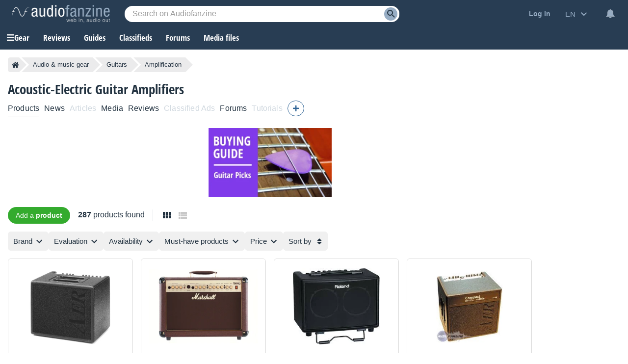

--- FILE ---
content_type: text/html; charset=utf-8
request_url: https://www.google.com/recaptcha/api2/aframe
body_size: 267
content:
<!DOCTYPE HTML><html><head><meta http-equiv="content-type" content="text/html; charset=UTF-8"></head><body><script nonce="f84C_ZBaAldoUVhTjS_iuw">/** Anti-fraud and anti-abuse applications only. See google.com/recaptcha */ try{var clients={'sodar':'https://pagead2.googlesyndication.com/pagead/sodar?'};window.addEventListener("message",function(a){try{if(a.source===window.parent){var b=JSON.parse(a.data);var c=clients[b['id']];if(c){var d=document.createElement('img');d.src=c+b['params']+'&rc='+(localStorage.getItem("rc::a")?sessionStorage.getItem("rc::b"):"");window.document.body.appendChild(d);sessionStorage.setItem("rc::e",parseInt(sessionStorage.getItem("rc::e")||0)+1);localStorage.setItem("rc::h",'1768965985774');}}}catch(b){}});window.parent.postMessage("_grecaptcha_ready", "*");}catch(b){}</script></body></html>

--- FILE ---
content_type: text/css; charset=utf-8
request_url: https://static.audiofanzine.com/rsrc.php?type=css&files=/styles/breadcrumb.css,/styles/cmps2/product.css,/styles/product/playlist-item.css,/styles/product/playlist.css,/styles/stars.css,/styles/cards.css,/styles/review/circle.css,/styles/checkbox-label.css,/styles/af-label.css,/extApps/slick/slick.css,/extApps/slick/slick-theme.css,/styles/manufacturer/select.css,/styles/alert.css,/styles/classified/popupnotification.css,/styles/cmps2/contribute.css,/styles/playlistfilters.css,/styles/af-autocomplete.css&time=1768558059
body_size: 19094
content:
.af-bc{list-style:none;display:flex;margin:0 0 16px}.af-bc li{white-space:nowrap;transition:.3s ease-in-out;background:var(--li-breadcrumb-color);color:var(--li-breadcrumb-text-color-backdrop);position:relative;height:30px;line-height:30px;margin-right:20px;padding:0 8px;color:var(--li-breadcrumb-text-color-backdrop)}.af-bc li.first a{display:flex;align-items:center}.bc-large{display:none}.bc-large.active{display:initial}.af-bc li>a{text-decoration:none;color:var(--li-breadcrumb-text-color);font-size:13px;width:100%;display:block;height:100%}.af-bc li.inactive{display:none}.af-bc li:last-child{margin-right:0}.af-bc li::before{transition:.3s ease-in-out;content:"";position:absolute;top:0;left:-15px;border-left:15px solid transparent;border-top:15px solid var(--li-breadcrumb-color);border-bottom:15px solid var(--li-breadcrumb-color)}.af-bc li:first-child::before{display:none}.af-bc li::after{transition:.3s ease-in-out;position:absolute;top:0;right:-15px;border-left:15px solid var(--li-breadcrumb-color);border-top:15px solid transparent;border-bottom:15px solid transparent;content:""}.af-bc li:not(.bc-large):hover{background:var(--li-breadcrumb-color-hover)}.af-bc li:not(.bc-large):hover::before{border-top-color:var(--li-breadcrumb-color-hover);border-bottom-color:var(--li-breadcrumb-color-hover)}.af-bc li:not(.bc-large):hover::after{border-left-color:var(--li-breadcrumb-color-hover)}.af-bc li:first-child{display:flex;border-top-left-radius:5px;border-bottom-left-radius:5px;padding-right:0}.af-bc li:last-child span{font-size:13px}@media only screen and (max-width:768px){.af-bc{display:none}}body{counter-reset:number-forums-buzz}#full-content{overflow:unset !important}.wrapper-playlist section h2{font-size:1.5rem;font-family:"Open Sans Condensed",Impact,"Franklin Gothic Bold",sans-serif;text-transform:uppercase;margin:24px 0 0;font-weight:700}.wrapper-filters{position:relative}.wrapper-filters .wrapper-sticky{position:-webkit-sticky;position:sticky;top:50px}.img-contribute{position:absolute;top:12px;right:12px}.img-contribute img{width:16px;height:16px;transform:rotate(90deg)}.product-review{padding:0;border:0}.product-review a:hover{text-decoration:none}.product-review a:hover .readmore-editorial{text-decoration:none}.wrapper-playlist section:first-child h2{margin-top:0}.product-review .reviewmark-editorial{position:absolute;top:-16px;right:-16px}.product-review .product-review-row{background:linear-gradient(90deg,rgba(33,49,64,1) 40%,rgba(246,246,246,1) 100%);position:relative}.cmps-center-block.product-review h2{font-size:24px;color:#fff;font-family:"Open Sans Condensed",Impact,"Franklin Gothic Bold",sans-serif;font-weight:700;text-transform:initial}.product-review .subtitle-editorial{font-family:"Open Sans Condensed",Impact,"Franklin Gothic Bold",sans-serif;font-size:1.125rem;color:#919fac;text-decoration:none;font-weight:700;margin-bottom:12px;display:block}.product-review .description-editorial{color:#fff;font-size:1rem;line-height:22px;display:block;width:70%;font-family:arial}.product-review .readmore-editorial{display:block;color:#fff;text-decoration:underline;font-size:.875rem;margin-top:16px;font-family:arial}.product-review-row .product-review-col{padding:24px 16px;margin-top:12px}.product-review img{border:1px solid #cacaca}.product-readMore{text-align:center}.product-readMore a{margin-top:12px;display:inline-block;border:var(--text-color) 1px solid;color:var(--text-color);font-size:.875rem;line-height:1.125rem;padding:8px 16px;cursor:pointer;border-radius:24px}#product-videos .product-readMore a{border:#eee 1px solid;color:#eee;margin-top:0}.product-noMore{margin-bottom:10px}.wrapper-buzz-forums{margin-top:0;background-color:var(--bg-color);padding:2px 16px 16px 16px;border-radius:6px}.wrapper-buzz-forums #product-forums{color:var(--text-color);font-size:1.125rem;font-family:"Open Sans Condensed",Impact,"Franklin Gothic Bold",sans-serif;font-weight:700}.wrapper-buzz-forums .product-forums ul li{border:0;padding:0;clear:both;margin-bottom:12px}.wrapper-buzz-forums .product-forums ul li:last-child{margin-bottom:0}.wrapper-buzz-forums .product-forums ul li:before{counter-increment:number-forums-buzz;content:counter(number-forums-buzz);height:20px;width:20px;float:left;color:var(--text-color)}.wrapper-buzz-forums .product-forums ul li a{font-size:.875rem;color:var(--text-color);text-decoration:underline;font-weight:normal}.wrapper-buzz-forums .product-forums ul li a:hover{text-decoration:none}.product-tableOfContents{display:block;margin-top:32px}.product-tableOfContents .cmps-summary{color:var(--text-color);font-size:1rem;text-transform:uppercase;font-family:"Open Sans Condensed",Impact,"Franklin Gothic Bold",sans-serif;font-weight:700}.product-tableOfContents ul{width:auto;color:var(--text-color);list-style:none;line-height:22px}.product-tableOfContents ul li{margin-bottom:12px;display:flex}.product-tableOfContents ul li img{width:20px}.product-tableOfContents ul li span{color:var(--text-color);font-size:.875rem;cursor:pointer}.product-tableOfContents ul li span:hover{text-decoration:underline}.product-tableOfContents ul li span:after{content:url(/images/audiofanzine/interface/icon_unfold.svg);width:20px;height:20px;display:block;float:right;margin-left:4px}.play-content .product-information-header{display:table;margin:10px 0;padding:0}.product-information-header li{display:table-row;padding:0;margin:0}.product-folded{position:relative}.product-unfold{position:absolute;display:none;bottom:0;left:0;width:100%;height:40px;background-color:#eee;border-top:1px solid #cacaca;z-index:1000;text-align:center;padding-top:10px;cursor:pointer;box-sizing:content-box}.product-unfold span{display:block;transform:rotate(90deg);font-size:2em;color:#8d8d8d}#product-videos{background-color:#000;padding:16px 16px 22px 16px;margin-top:24px}.wrapper-playlist section#product-videos h2{margin-top:0;color:#eee}#product-videos .wrapper-product-videos a:hover{text-decoration:none}#product-videos .wrapper-product-videos a:hover .name{text-decoration:underline}#product-videos ul{margin:0;padding:0;list-style-type:none;display:flex;grid-gap:12px;padding-right:0;justify-content:center}#product-videos ul.one-column{grid-template-columns:1fr}#product-videos ul.two-columns{grid-template-columns:1fr 1fr}#product-videos ul li .thumbnail{position:relative;max-width:300px}#product-videos ul li .thumbnail img{width:100%;height:auto}#product-videos ul li img.video-play{margin:auto;position:absolute;top:0;left:0;bottom:0;width:48px;height:48px;right:0;z-index:1}#product-videos ul li .name{color:var(--text-color);font-size:1.1875rem;font-family:"Open Sans Condensed",Impact,"Franklin Gothic Bold",sans-serif;margin-top:16px;font-weight:700}.product-prices{width:100%;border-collapse:collapse;margin:10px 0 0}#product-prices h2,#product-classifieds h2{color:var(--text-color);font-size:1rem;text-transform:uppercase;font-family:"Open Sans Condensed",Impact,"Franklin Gothic Bold",sans-serif;margin-bottom:16px;margin-top:32px;font-weight:700}#product-prices ul{list-style:none}#product-prices ul li{cursor:pointer;display:grid;grid-template-columns:60% 40%;grid-auto-flow:column;margin-bottom:16px}#product-information img{max-width:100%;height:auto}.review{position:relative;margin-bottom:20px;overflow:hidden}#product-articles{margin:20px 0 0}#product-articles ul{padding-left:0;line-height:22px;list-style:none;display:grid;gap:12px;margin:0}#product-articles ul li a{display:grid;grid-template-columns:80px auto;gap:12px;padding:12px 0;text-decoration:none;border-bottom:1px solid var(--bg-wrapper-border)}#product-articles ul li:last-of-type a{border-bottom:0}#product-articles ul li a:hover{text-decoration:none}#product-articles ul li a h3{color:var(--text-color);font-size:18px;font-family:"Open Sans Condensed",Impact,"Franklin Gothic Bold",sans-serif;line-height:22px;font-weight:700}#product-articles ul li a:hover h3{text-decoration:underline}#product-articles ul li a .meta-article{margin:0;display:flex;align-items:center;gap:6px;margin-top:6px}#product-articles ul li a .article-date{font-size:.9375rem;color:var(--subtext-color-light)}#product-articles ul li a .article-comments-count{display:flex;align-items:baseline;gap:4px}#product-articles ul li a .forum-posts-icon{background:url(/images/audiofanzine/interface/icon_chat_bubble.svg);display:block;height:18px;width:18px;margin-left:6px}body.dark-mode #product-articles ul li a .forum-posts-icon,body.blue-mode #product-articles ul li a .forum-posts-icon{background:url(/images/audiofanzine/interface/icon_bubble_white.svg)}#product-articles ul li a .forum-posts-count{color:var(--color-comment);font-size:.9375rem;font-style:normal}.cmps-center-block.review{background:var(--bg-wrapper);margin:0;border:0}.reviewHeader-left{padding:0 !important}.cmps-center-block h3{font-weight:normal;font-size:1.1em}.cmps-center-block .wrapper-news-block{border-bottom:1px solid var(--bg-wrapper-border);display:grid;grid-template-columns:80px auto;gap:12px;padding:12px 0}.cmps-center-block .wrapper-tutorial-block{border-bottom:1px solid var(--bg-wrapper-border);padding:0 0 12px 0;margin-top:12px}.wrapper-cmps-center .cmps-center-block:last-of-type .wrapper-news-block{border-bottom:0}.cmps-center-block .wrapper-news-block .news-description,.cmps-center-block .wrapper-tutorial-block .tutorial-description{font-size:16px;margin-top:8px;color:var(--text-color);line-height:22px}.cmps-center-block .wrapper-news-block .news-description{grid-column:1 / span 2;margin-top:0}.wrapper-tutorial-block .tutorial-description{word-break:break-word}.article,.news:first-of-type{min-height:82px}.article,.news,.tutorial{background-color:var(--bg-wrapper);width:auto;padding:0;border:0}.news,.tutorial{padding:0}.article .article-image,.news .news-image{margin-right:16px}.news .news-image img{width:auto;max-height:120px;margin:0 auto;text-align:center;display:block}.article h3,.news h3,.tutorial h3{color:var(--text-color);font-size:18px;font-family:"Open Sans Condensed",Impact,"Franklin Gothic Bold",sans-serif;line-height:22px;font-weight:700;margin:0}.article h3 a,.article h3 a:link,.article h3 a:visited,.news h3,.news h3 a,.news h3 a:link,.news h3 a:visited,.tutorial h3 a,.tutorial h3 a:link,.tutorial h3 a:visited{color:var(--text-color);font-size:18px;font-family:"Open Sans Condensed",Impact,"Franklin Gothic Bold",sans-serif;line-height:22px;font-weight:700}.tutorial a{text-decoration:none}.tutorial a:hover h3{text-decoration:underline}.news.cmps-center-block a:hover{text-decoration:none}.news.cmps-center-block a:hover h3{text-decoration:underline}.article .forum-posts-count,.news .forum-posts-count,.tutorial .forum-posts-count{color:var(--color-comment);font-size:.9375rem;font-style:normal}.article .forum-posts-icon,.tutorial .forum-posts-icon{background:url(/images/audiofanzine/interface/icon_chat_bubble.svg);display:inline-block;position:relative;top:4px;height:18px;width:18px;margin-left:16px}.news .forum-posts-icon{background:url(/images/audiofanzine/interface/icon_chat_bubble.svg);display:block;height:18px;width:18px;margin-left:6px}body.dark-mode .article .forum-posts-icon,body.dark-mode .news .forum-posts-icon,body.dark-mode .tutorial .forum-posts-icon,body.blue-mode .article .forum-posts-icon,body.blue-mode .news .forum-posts-icon,body.blue-mode .tutorial .forum-posts-icon{background:url(/images/audiofanzine/interface/icon_bubble_white.svg);-moz-transform:scaleX(-1);-o-transform:scaleX(-1);-webkit-transform:scaleX(-1);transform:scaleX(-1);filter:FlipH;-ms-filter:"FlipH"}.article-meta,.news-meta,.tutorial-meta{display:block;font-size:.9375rem;color:var(--subtext-color-light);margin:16px 0}.tutorial-meta{margin:0;display:flex;align-items:baseline;gap:6px;margin-top:6px}.news-meta{margin:0;display:flex;align-items:center;gap:6px;margin-top:6px}#product-images .wrapper-product-images{overflow:hidden;padding:16px;background:var(--bg-wrapper)}#product-images .wrapper-product-images a:hover{text-decoration:none}#product-images .wrapper-product-images .title-product-images{font-size:1rem;color:var(--text-color);display:block;margin-top:12px;word-break:break-all}#product-images .wrapper-product-images a:hover .title-product-images{text-decoration:underline}#product-images .wrapper-product-images a:hover img{transform:scale(1.2)}#product-images ul,#product-audio ul{list-style-type:none;margin:0;padding:0}#product-files ul{list-style-type:none;display:grid;grid-template-columns:25% 25% 25% 25%;column-gap:16px;padding-right:48px;grid-gap:16px}#product-images ul li img{width:100%;display:block;margin:0 auto;height:100%;width:100%;object-fit:cover;object-position:center;transition:all .5s}#product-audio ul{background:var(--bg-wrapper)}#product-audio ul li img:not(.waveform){display:block;width:100%;height:auto;background-color:#b5b5b5}#product-audio .af-player-title h2{font-size:1.1875rem;color:#fff;font-family:"Open Sans Condensed",Impact,"Franklin Gothic Bold",sans-serif;text-transform:unset;margin:0;font-weight:700}#product-audio .af-player-title h2 a{color:#fff;text-transform:unset}#product-audio .af-player-wrapper{max-width:unset;margin-bottom:16px;overflow:hidden;margin-top:0;max-height:200px}#product-audio .af-player-wrapper .af-player-title{top:24px}#product-images ul{display:grid;grid-template-columns:1fr 1fr 1fr 1fr;column-gap:16px;grid-gap:16px}#product-images .wrap-product-image{overflow:hidden;height:184px}.cmps-right .cmps-right-block.product-forums{margin-bottom:0}.product-forums ul{list-style-type:none;margin:0;padding:0}.product-forums ul li{padding:10px;border-bottom:1px solid #cacaca;font-weight:bold}.product-forums ul li:last-of-type{border-bottom:0}.wrapper-product-files{background:var(--bg-wrapper);margin-top:12px}.wrapper-product-files ul .name{font-size:16px;line-height:22px;color:var(--text-color);display:block;margin-top:12px;display:block;word-break:break-word}.wrapper-product-files a:hover{text-decoration:none}.wrapper-product-files a:hover .name{text-decoration:underline}#product-files .thumbnail{position:relative}#product-files .thumbnail img{width:100%;height:auto}.filetype{background:transparent no-repeat;background-size:auto 100%;position:absolute;left:0;top:0;z-index:15;width:100%;height:97%}.ie6 .filetype,.ie7 .filetype,.ie8 .filetype,.ie9 .filetype{top:1px;left:1px;right:auto;bottom:auto;width:23%;height:100%;padding:0 2px 4px 0;text-align:right;writing-mode:bt-rl}#product-files>ul li a .thumbnail .filetype-1,.filetype-1{background-image:url('/images/audiofanzine/media/labels/label_aiff.png')}#product-files>ul li a .thumbnail .filetype-2,.filetype-2{background-image:url('/images/audiofanzine/media/labels/label_doc.png')}#product-files>ul li a .thumbnail .filetype-3,.filetype-3{background-image:url('/images/audiofanzine/media/labels/label_flac.png')}#product-files>ul li a .thumbnail .filetype-4,.filetype-4{background-image:url('/images/audiofanzine/media/labels/label_pdf.png')}#product-files>ul li a .thumbnail .filetype-5,.filetype-5{background-image:url('/images/audiofanzine/media/labels/label_wav.png')}#product-files>ul li a .thumbnail .filetype-6,.filetype-6{background-image:url('/images/audiofanzine/media/labels/label_xls.png')}#product-files>ul li a .thumbnail .filetype-7,.filetype-7{background-image:url('/images/audiofanzine/media/labels/label_zip.png')}#product-files>ul li a .thumbnail .filetype-8,.filetype-8{background-image:url('/images/audiofanzine/media/labels/label_txt.png')}#product-files>ul li a .thumbnail .filetype-9,.filetype-9{background-image:url('/images/audiofanzine/media/labels/label_xlsx.png')}.wrapper-other-products{background-color:var(--bg-color);padding:16px;margin-top:30px}.wrapper-other-products h2{font-family:"Open Sans Condensed",Impact,"Franklin Gothic Bold",sans-serif;font-size:20px;color:var(--text-color);font-weight:700;margin:0}#product-competitorsProducts,#product-brothersProducts,#product-categoriesProducts{position:relative}#product-categoriesProducts{margin-top:30px}#product-brothersProducts{margin:0}#product-competitorsProducts .slick-list,.wrapper-other-products #product-brothersProducts .slick-list{padding-top:20px !important}#product-competitorsProducts .slick-next,#product-brothersProducts .slick-next{top:170px !important}#product-brothersProducts .slick-prev,#product-competitorsProducts .slick-prev{top:181px !important;right:unset;left:-14px !important;z-index:10}#product-brothersProducts h2,#product-categoriesProducts h2{font-family:"Open Sans Condensed",Impact,"Franklin Gothic Bold",sans-serif;font-size:20px;text-transform:initial;margin-top:0}#product-categoriesProducts h2{margin-bottom:16px}.product-otherCategories{display:flex;gap:8px;margin:0 0 30px;padding:0;flex-wrap:wrap;overflow-x:auto;list-style:none;-ms-overflow-style:none;scrollbar-width:none}.product-otherCategories li a{color:var(--link-color-dark);font-size:1rem;font-weight:bold;text-decoration:none;display:grid;grid-template-columns:30px auto;align-items:center;grid-gap:12px;border-radius:60px;padding:6px 16px;background:var(--bg-category-item);border:1px solid var(--border-category-item)}.product-otherCategories li a:hover{border:1px solid var(--border-grey-highlighted)}.product-otherCategories li .name{color:var(--text-color);line-height:22px;letter-spacing:.16px;font-weight:normal;word-break:break-word}.product-otherCategories .thumbnail{background-color:#fff}.product-otherCategories .thumbnail img{width:100%;height:auto;margin:0 auto;display:block}#button-record{box-sizing:border-box;width:100%}.record-links{clear:both;list-style:none;background-color:var(--bg-menu);box-shadow:0 3px 7px rgba(0,0,0,0.3);padding:16px;z-index:9;position:absolute;width:300px}.cmps-right .cmps-right-block.record-links{padding:20px 10px 10px 10px;margin-top:-10px;background:#f5fef2;border-color:#a3cc9f}.record-links .redirLink,.record-links span,.record-links a{display:inline-block;border:0;padding:0;background:0;cursor:pointer;font-family:Arial,sans-serif;font-size:1rem;color:var(--text-color);margin-bottom:12px}.record-links span:hover,.record-links a:hover{text-decoration:underline}.record-links li.separated{padding-top:12px;border-top:1px solid var(--border-separator-color-li-3)}.record-links-product .redirLink{width:100%;box-sizing:border-box;margin-top:8px}.cmps-right .product-pastPrices-title{margin-top:20px}.cmps-right #product-pastPrices{max-width:100%}.cmps-center section{margin:10px 0}.cmps-center section:first-of-type{margin-top:0}#product-description-form p button{margin-right:5px}.cmps-center a.product-topInCategory:hover{text-decoration:none}.cmps-center a.product-topInCategory h2{border-top:1px solid #e79200;border-right:1px solid #e79200;border-bottom:1px solid #e79200;background:#fffcec;height:38px;margin-left:25px;padding-left:50px;padding-top:10px;position:relative;color:#e79200;font-weight:bold}.cmps-center a.product-topInCategory h2::before{display:block;position:absolute;left:0;top:-1px;background:url(/images/audiofanzine/product/topstar.png) center center/50px 50px no-repeat;width:50px;height:50px;content:'';margin-left:-25px}.wrapper-top-manufacturer{overflow:hidden;margin-top:20px;padding:10px 10px 20px 10px;background:#fff;border:1px solid #eaeaea;text-align:center}.wrapper-top-manufacturer h2{text-transform:uppercase;font-size:1.2em;text-align:center}.wrapper-top-manufacturer a.top-manufacturer-view-all{text-decoration:none;font-size:.75rem}.wrapper-top-manufacturer ul{list-style:none;text-align:center}.wrapper-top-manufacturer ul li{line-height:20px}.wrapper-top-manufacturer ul li a{text-decoration:none}#product-classifieds .subscribeToNotification,#product-classifieds .unsubscribeNotification{gap:8px;white-space:normal;display:flex;align-items:center;justify-content:center;color:var(--text-color-bell-me);font-weight:normal;font-size:.875rem;line-height:1.125rem;background:var(--bg-bell-me-3);padding:8px 16px;cursor:pointer;border-radius:24px}#product-classifieds .subscribeToNotification:hover,#product-classifieds .unsubscribeNotification:hover{background:var(--bg-bell-me-hover-3)}.product-reviews-blocks .cmps-center-block:last-of-type .wrapper-reviewHeader{border-bottom:0}.product-reviews-blocks .cmps-center-block:last-of-type{padding-bottom:0}#product-tutorials .cmps-center-block:last-of-type .wrapper-tutorial-block{border-bottom:none !important}.product-reviews-blocks{margin-top:30px}@media only screen and (max-width:1145px){.wrapper-filters .product-tableOfContents,.wrapper-filters aside,.wrapper-filters #product-prices,.wrapper-filters .wrapper-buzz-forums{display:none}}@media only screen and (max-width:768px){.record-links{display:none}.product-tableOfContents ul{width:auto}.wrapper-playlist section h2{padding-right:0;margin-top:30px;font-size:20px}.playlist-item a.playlist-item__link{grid-template-columns:100% !important}.product-review-row .product-review-col{margin-top:0}.reviewHeader-left{display:none}#product-competitorsProducts{padding:0 16px}#product-audio ul,#product-files ul{margin-top:12px}.cmps-wrapper-rating-buttons .cmps-contribute{position:unset}.record-links{width:calc(100% - 32px);left:0;z-index:99}#product-categoriesProducts{padding:0 16px}.container-right-block{margin-bottom:16px}}@media only screen and (max-width:600px){#product-videos ul li img.video-play{width:28px;height:28px}#product-files ul,#product-images ul{grid-template-columns:50% 50%;padding-right:16px}#product-images ul li .wrap-product-image{height:123px}}@media only screen and (max-width:414px){.product-review .description-editorial{width:auto}#product-competitorsProducts .slick-list,#product-brothersProducts .slick-list{margin-left:0}#product-competitorsProducts .slick-slide,#product-brothersProducts .slick-slide{padding:0}#product-competitorsProducts .slick-slide,#product-brothersProducts .slick-slide{margin:0 8px}#product-brothersProducts .slick-prev,#product-competitorsProducts .slick-prev{left:-4px !important}}@media only screen and (max-width:413px){#product-competitorsProducts .slick-next{top:110px !important}#product-competitorsProducts .slick-prev{top:121px !important}}.playlist-items__error{font-family:arial}.playlist-items__footer{width:auto;position:relative;padding-bottom:16px}.playlist-items__header{width:auto;position:relative}.playlist-items__more-results,.playlist-items__lessmore-results{color:#fff;width:24px;height:24px;background:url(/images/audiofanzine/interface/icon_chevron.svg) no-repeat #8a919a center;border:0;border-radius:24px;transform:rotate(-90deg);outline:0;cursor:pointer;margin:0 auto !important}.playlist-items__lessmore-results{transform:rotate(90deg)}.playlist-items__title span{font-weight:normal;font-size:.9em;font-family:"Open Sans",arial,sans-serif}.playlist-items__list{margin-bottom:16px}.playlist-items__list.results-display{display:flex;align-items:center}.playlist-items__list.count-items{color:var(--text-color);font-family:arial;font-size:1em;font-weight:normal;display:block;padding-right:16px;border-right:1px solid #e5e8e9;margin-right:16px;height:24px;margin-bottom:0;line-height:22px}.playlist-items__list.count-items span{font-weight:bold}.playlist-items__list.view-grid{display:block;width:24px;height:24px;background:url(/images/audiofanzine/interface/icon_view_grid.svg);margin:0 8px 0 0;cursor:pointer}.playlist-items__list.view-grid.selected{background:url(/images/audiofanzine/interface/icon_view_grid_bk.svg)}body.dark-mode .playlist-items__list.view-grid.selected,body.blue-mode .playlist-items__list.view-grid.selected{background:url(/images/audiofanzine/interface/icon_view_grid_bk_wht.svg)}.playlist-items__list.view-list{display:block;width:24px;height:24px;background:url(/images/audiofanzine/interface/icon_view_list.svg);margin:0;cursor:pointer}.playlist-items__list.view-list.selected{background:url(/images/audiofanzine/interface/icon_view_list_bk.svg)}body.dark-mode .playlist-items__list.view-list.selected,body.blue-mode .playlist-items__list.view-list.selected{background:url(/images/audiofanzine/interface/icon_view_list_bk_wht.svg)}.playlist-items__list.cards-three{margin-top:32px}.playlist-items__list.cards-line{margin-top:16px}.playlist-items__list li:not(.playlist-item) div{text-align:center;margin-bottom:12px}.playlist-items__list.cards-three li:not(.playlist-item){display:grid;grid-column:1 / span 3}.playlist-items__list.cards-line li:not(.playlist-item){display:block;grid-column:unset}.playlist-item{display:block;overflow-x:auto;overflow:unset;position:relative}.playlist-item .cards-item-reviewmark{margin-top:-8px;margin-left:-24px}.playlist-item__link{display:block;height:100%;align-items:self-start;border-radius:6px;background-color:var(--bg-wrapper);overflow:hidden}.playlist-item__link:hover img{-webkit-transition:.5s ease;-moz-transition:.5s ease;-o-transition:.5s ease;transition:.5s ease;-ms-transform:scale(1.2);-moz-transform:scale(1.2);-webkit-transform:scale(1.2);-o-transform:scale(1.2);transform:scale(1.2)}.playlist-item__image{width:auto;height:auto;padding:16px;text-align:center;overflow:hidden;background:#fff}.playlist-item__image img,.playlist-item__image picture{display:block;width:100%;height:auto}.lite .playlist-item__image{padding:16px}.playlist-item__description{flex:2;max-width:460px;line-height:1.7em;margin-top:12px}.playlist-item__buttons{align-self:center;padding:0 16px}.playlist-item__buttons .redirLink.offer-iNbShop{display:block;margin-top:8px;font-size:.75rem;color:var(--subtext-color-light);text-align:center}.playlist-item__buttons .redirLink.offer-iNbShop:hover{text-decoration:underline}.playlist-item__name{margin-top:8px;margin-bottom:4px;font-size:16px;color:var(--text-color);font-family:"Arial",sans-serif;font-weight:700;padding:0 12px;line-height:22px}.playlist-item__category{color:var(--subtext-color-light);font-size:14px;margin:0 0 4px;padding:0 12px;line-height:22px;font-family:"Arial",sans-serif;font-weight:normal}.playlist-item__infos{width:auto;display:grid;grid-template-columns:auto;margin-top:8px;padding-bottom:12px}.playlist-items__list.cards-line .playlist-item__infos{display:flex;gap:8px}.playlist-item__info{clear:both;font-family:Arial;font-size:.75rem;font-weight:normal;color:var(--color-dark-mention);padding-left:12px;line-height:22px;display:flex;gap:8px;align-items:baseline}.playlist-item__info--price--used{margin-top:4px}.playlist-item__info:first-child,.playlist-item__info--rating{border:0;padding-left:0;padding-left:12px;margin-left:0}.playlist-item__info--rating{padding:0 12px}.playlist-item__info:hover{text-decoration:none}.playlist-item__info-value{display:inline-block;text-align:right;font-family:"Open Sans Condensed",Impact,"Franklin Gothic Bold",sans-serif;font-size:1.6em;font-weight:700}.playlist-item__info--rating .playlist-item__info-value{vertical-align:sub}.playlist-item__info--price--new .playlist-item__info-value{color:var(--color-price);font-size:19px;display:block;text-align:left}.playlist-item__info--price--used .playlist-item__info-value{color:var(--text-color);font-size:1rem;display:block;text-align:left}.playlist-item__info-count{white-space:nowrap;color:var(--subtext-color-light);font-size:.75rem}.playlist-items__list.cards-line .playlist-item__link{display:grid;grid-template-columns:124px auto;align-items:self-start;position:relative;overflow:unset}body.dark-mode .playlist-items__list.cards-line .playlist-item__link,body.blue-mode .playlist-items__list.cards-line .playlist-item__link{align-items:center;padding-left:16px}.playlist-items__list.cards-line.lite .playlist-item__link{grid-template-columns:176px auto 260px;text-decoration:none}.playlist-items__list.cards-line .playlist-item.cards-item{margin-bottom:8px}.playlist-items__list.cards-line .playlist-item.cards-item:last-child{margin-bottom:0}.playlist-items__list.cards-line.lite .playlist-item__info-price{color:var(--subtext-color-light);font-size:.75rem;margin-top:4px}@media only screen and (max-width:768px){body.dark-mode .playlist-items__list.cards-line .playlist-item__link,body.blue-mode .playlist-items__list.cards-line .playlist-item__link{padding-left:unset}.playlist-items__list.view-grid,.playlist-items__list.view-list{display:none}.playlist-items__list.count-items{border:0;margin:0;padding:0}.playlist-item__image{width:auto;height:auto;line-height:unset;max-height:unset}.playlist-item__image img,.playlist-item__image picture{vertical-align:middle;height:auto;width:100%;display:inline-block}.playlist-item__image .thumb1{width:100%}.playlist-item__description{flex:unset;width:auto;float:left;max-width:unset;padding:0 4%;line-height:1.7em}.playlist-item__link .cards-item-reviewmark{right:-12px}.playlist-items__list.cards-three{margin-left:unset}.playlist-item a.playlist-item__link{grid-template-columns:40% 60%}.playlist-item__infos{width:100%;clear:both}}@media only screen and (max-width:700px){.playlist-items__list.cards-line.lite .playlist-item__link{grid-template-columns:176px auto}.playlist-items__list.cards-line .playlist-item__link .playlist-item__description{float:none;grid-column:2;padding:0;margin:0 0 0 16px}.playlist-items__list.cards-line.lite .playlist-item__buttons{grid-column:2;text-align:left;margin:0 0 0 16px}.playlist-items__list.cards-line.lite .playlist-item__buttons .redirLink.offer-iNbShop{text-align:left}}@media only screen and (max-width:632px){.playlist-items__list.cards-three li:not(.playlist-item),.playlist-items__list.cards-line li:not(.playlist-item){display:none}}@media only screen and (max-width:600px){.playlist-items__list.cards-line .playlist-item__link{grid-template-columns:40% 60%}.seriesList ul{grid-template-columns:50% 50%}}@media only screen and (max-width:525px){.playlist-items__list.cards-line.lite .playlist-item__link{grid-template-columns:100%}.playlist-items__list.cards-line .playlist-item__link .playlist-item__description{grid-column:1;margin:0}.playlist-items__list.cards-line.lite .playlist-item__buttons{grid-column:1;text-align:center;margin:16px 0}.playlist-items__list.cards-line.lite .playlist-item__buttons{width:100%}.playlist-items__list.cards-line.lite .playlist-item__buttons .redirLink.offer-iNbShop{text-align:center}}@media only screen and (max-width:414px){.playlist-item a.playlist-item__link{grid-template-columns:100%}}@media only screen and (max-width:413px){.playlist-item__image img{max-width:200px;margin:0 auto}}body{counter-reset:number-product-top}body,#wrapper,#content{background-color:var(--bg-wrapper)}.page-content--product-playlist{width:auto;margin:20px 0}.page-content--product-playlist h2.playlist-items__title{color:var(--h2-color);font-size:1.5em;font-family:"Open Sans Condensed",Impact,"Franklin Gothic Bold",sans-serif;text-transform:uppercase;margin:0;font-weight:700}.af-dialog-content #MAX_FILE_SIZE-label,.af-dialog-content #MAX_FILE_SIZE-element{display:none}.wrap-description-header{margin-bottom:12px}.wrap-description-header .btn-view-more{color:var(--link-color);text-decoration:underline;cursor:pointer;margin-top:8px;display:inline-block}.wrap-description-header .btn-view-more.hide{display:none}.wrap-description-header .short-description{position:relative;line-height:22px;letter-spacing:.16px;margin:0}.wrap-description-header .short-description p{margin:0}.wrap-description-header .short-description.less{overflow:hidden;text-overflow:ellipsis;display:-webkit-box;-webkit-line-clamp:2;-webkit-box-orient:vertical;transition:all .3s ease-out}.wrap-description-header .btn-view-more{color:var(--link-color);text-decoration:underline;cursor:pointer;margin-top:8px;display:inline-block}.wrap-description-header .btn-view-more:hover{text-decoration:none}.seriesList{background:var(--bg-in-wrapper);padding:16px;margin-bottom:24px;border-radius:6px;border:1px solid var(--border-separator-color)}.seriesList ul{display:grid;grid-template-columns:1fr 1fr 1fr 1fr 1fr}.seriesList li{margin-bottom:8px}.seriesList ul li.hidden{display:none}.seriesList ul li a{color:var(--text-color);font-size:1rem;font-weight:normal;font-style:normal}.seriesList ul li span.nb_products{color:var(--subtitle-color);font-size:.875rem;font-style:normal;font-weight:normal;display:inline-block}.playlist-wrapper{display:block}.paginator{font-family:arial}.record-links-product{display:flex;align-items:center;gap:8px;margin-right:16px}.record-links-product .redirLink{width:auto;margin-top:0}.playlist-center-column{font-family:"Open Sans Condensed",Impact,"Franklin Gothic Bold",sans-serif;position:relative;font-weight:700}.playlist-products-count{display:block;margin:5px 0 15px;text-align:right;font-size:.9em}.playlist-full-description{clear:both;line-height:22px;letter-spacing:.16px;overflow:hidden;max-width:670px;width:100%;margin:40px auto 16px auto;background:var(--bg-top-articles);padding:30px 40px;border-radius:6px}.playlist-full-description ul{padding-left:16px}.playlist-noproduct{margin:24px 0;padding:24px;text-align:center;line-height:22Px;background:var(--bg-color)}.playlist-noproduct button{margin-top:24px}.wrap-toparticles-category{display:flex;gap:8px;flex-wrap:wrap}.playlist-items__list li:not(.playlist-item){display:grid;grid-column:1 / span 5}.popular-manufacturers{margin-top:40px;margin-bottom:24px}.popular-manufacturers.top{margin-top:16px;margin-bottom:16px}.popular-manufacturers h2,.sister-categories h2{font-family:"Open Sans Condensed",Impact,"Franklin Gothic Bold",sans-serif;font-size:18px;color:var(--text-color);margin:16px 0 12px;text-transform:initial}.popular-manufacturer-items__footer{width:auto;position:relative;margin-top:0;padding-bottom:16px}.seriesList__footer{width:auto;position:relative;margin-top:-10px;padding-bottom:16px;background:var(--bg-in-wrapper)}.seriesList__footer{margin-top:0}.seriesList__footer{text-align:center;padding-bottom:0}.popular-manufacturer-items__footer a{display:block;width:auto;text-align:right;color:var(--text-color);text-decoration:underline;position:absolute;right:0;bottom:16px}.popular-manufacturer-items__footer a:hover{text-decoration:none}.popular-manufacturer-items__more-results{color:#fff;width:24px;height:24px;background:url(/images/audiofanzine/interface/icon_chevron.svg) no-repeat #8a919a center;border:0;border-radius:24px;transform:rotate(-90deg);outline:0;cursor:pointer;margin:0 auto !important}.categories-mob{display:none;margin:28px 0 30px}.seriesList__more-results{display:inline-block;margin:0 auto !important;background:url(/images/audiofanzine/forum/icon_expanded.svg) no-repeat right;cursor:pointer;padding-right:30px;font-style:normal;font-weight:normal;font-size:15px}body.dark-mode .seriesList__more-results,body.blue-mode .seriesList__more-results{background:url(/images/audiofanzine/forum/icon_expanded_wht.svg) no-repeat right}.seriesList__more-results:hover{text-decoration:underline}.popular-manufacturer-items__more-results{display:block}.popular-manufacturer-items__list{display:grid;list-style-type:none;grid-template-columns:auto auto auto auto auto auto auto auto;grid-gap:8px}.popular-manufacturer-items__list li:not(:only-child) a{background:#fff}.manufacturer-list-item{text-align:center}.manufacturer-list-item__link{display:block;padding:8px;border:1px solid var(--item-thumbnail-border)}.manufacturer-list-item__name{color:var(--basic-text)}.manufacturer-list-item .manufacturer-list-item__image img{width:100%;height:auto}article p,article ul li{font-size:1rem;color:var(--text-color);font-family:arial;text-align:left;line-height:22px;letter-spacing:.16px}fieldset#fieldset-filters dl{background:var(--bg-filter-bloc);padding:16px}.container-list-articles-category{display:grid;gap:14px}.wrapper-list-articles-category{position:relative}.wrap-list-articles-category .item-top-articles-image{position:relative;overflow:hidden}.wrap-list-articles-category .item-text-article{background:rgba(0,0,0,0.60);position:absolute;width:calc(100% - 16px);color:#fff;bottom:3px;padding:8px;font-size:14px;line-height:19px;letter-spacing:.16px}.wrap-list-articles-category .item-top-articles-image img{width:100%;height:auto}.wrap-list-articles-category{display:grid;grid-template-columns:1fr 1fr 1fr 1fr;gap:16px}.articlelinks{display:flex;gap:12px;list-style:none;flex-wrap:wrap;justify-content:flex-end;margin:16px 0 40px 0}.articlelinks a{text-decoration:underline;color:var(--text-color)}.articlelinks a:hover{text-decoration:none}.wrapper-tests{margin-top:40px}.wrapper-tests a{text-decoration:none;color:var(--text-color)}.wrapper-tests h3{font-family:"Open Sans Condensed",Impact,"Franklin Gothic Bold",sans-serif;font-size:1.1875em;line-height:22px;color:var(--text-color);font-weight:700}.wrapper-tests h3 span{display:block;margin-top:6px}.wrapper-tests a:hover h3 span{text-decoration:underline}.items-slider.three-boxes{display:grid;grid-template-columns:1fr 1fr 1fr;gap:16px}.item-slider-wrapper{overflow:hidden}.item-slider-wrapper:hover .item-slider-image img{-ms-transform:scale(1.2);-moz-transform:scale(1.2);-webkit-transform:scale(1.2);-o-transform:scale(1.2);transform:scale(1.2)}.item-slider-content{-webkit-backface-visibility:hidden;-webkit-transform:translateZ(0)}.item-slider-content{background:var(--bg-wrapper);padding:16px}.item-slider-image picture{display:block;overflow:hidden}.item-slider-image img{width:100%;height:auto;-webkit-transition:all .5s;-moz-transition:all .5s;-o-transition:all .5s;transition:all .5s}.item-slider-content a{text-decoration:none;font-family:"Open Sans Condensed",Impact,"Franklin Gothic Bold",sans-serif;color:var(--text-color);margin:0;height:auto;overflow:hidden;text-overflow:ellipsis;font-weight:700;display:block}.item-slider-content h3{font-size:1.1875em;height:56px;display:-webkit-box;-webkit-line-clamp:2;-webkit-box-orient:vertical;overflow:hidden;margin:0;text-overflow:ellipsis;font-family:"Open Sans Condensed",Impact,"Franklin Gothic Bold",sans-serif;color:var(--text-color)}.testslinks{display:flex;gap:12px;list-style:none;flex-wrap:wrap;justify-content:flex-end;margin:16px 0}.testslinks a{text-decoration:underline;color:var(--text-color)}.testslinks a:hover{text-decoration:none}.wrapper-news{background-color:var(--bg-wrapper);margin-top:16px;border-radius:6px}.wrapper-news ul{list-style:none;display:grid;grid-template-columns:1fr 1fr;margin:0}.wrapper-news ul li{border-bottom:1px solid var(--border-separator-color);padding-top:16px}.wrapper-news ul li:nth-last-child(-n+2){border-bottom:0}.wrapper-news ul li:nth-last-child(-n+2) .index-news{padding-bottom:0}.wrapper-news ul li a{text-decoration:none}.wrapper-news ul li:hover h3{text-decoration:underline}.wrapper-news .index-news{overflow:hidden;position:relative;padding-bottom:16px}.wrapper-news .index-news-image{display:block;float:left;text-align:center}.wrapper-news .index-news-image._visuel,.wrapper-news .index-news-image._visuel img{width:132px;height:74px}.wrapper-news .index-news-title{padding-left:148px}.wrapper-news .index-news-label{margin-bottom:3px;display:flex;flex-wrap:wrap;gap:4px}.wrapper-news .index-news-title h3{font-family:"Open Sans Condensed",Impact,"Franklin Gothic Bold",sans-serif;font-size:1.1875em;line-height:22px;color:var(--text-color);font-weight:700;padding-right:40px;margin:0 0 8px 0}.wrapper-news .index-news-text-description{color:var(--text-color);font-size:1rem;display:block;width:auto;overflow:hidden;margin-bottom:8px;padding-right:16px;line-height:22px}.wrapper-news .index-news-meta{font-size:.9375rem;color:var(--subtext-color-light);float:left;margin-right:16px;margin-top:0;margin-bottom:0}.wrapper-news .news-posts-icon{background:url(https://static.audiofanzine.com/images/audiofanzine/interface/icon_chat_bubble.svg);height:18px;width:18px;display:block;float:left;margin-left:4px;margin-top:0;margin-bottom:8px}body.dark-mode .wrapper-news .news-posts-icon,body.blue-mode .wrapper-news .news-posts-icon{background:url(/images/audiofanzine/interface/icon_bubble_white.svg);-moz-transform:scaleX(-1);-o-transform:scaleX(-1);-webkit-transform:scaleX(-1);transform:scaleX(-1);filter:FlipH;-ms-filter:"FlipH"}.wrapper-news .news-posts-count{color:var(--text-color);font-style:normal;font-size:.9375rem;display:block;float:left;margin-top:0;margin-bottom:8px}.wrapper-news .af-label-bluedark{display:none}.newsLinks{display:flex;gap:12px;list-style:none;flex-wrap:wrap;justify-content:flex-end;margin:16px 0}.newsLinks a{text-decoration:underline;color:var(--text-color)}.newsLinks a:hover{text-decoration:none}.products-sorts #orderBy{position:absolute;top:2px;right:0;background-color:transparent;border:0;font-size:.875em;font-family:arial;font-weight:bold;-webkit-appearance:none;-moz-appearance:none;background-image:url(/images/audiofanzine/forum/icon_expanded.svg);background-repeat:no-repeat;background-position:right;width:224px;margin:0;text-align:right}body.blue-mode .products-sorts #orderBy,body.dark-mode .products-sorts #orderBy{background-image:url(/images/audiofanzine/forum/icon_expanded_wht.svg)}.playlist-items__list.results-display{flex-wrap:wrap}.header-sort-filters{position:relative}.wrapper-toparticles-category{position:relative}.wrapper-toparticles-category .slick-prev{left:0 !important;top:50% !important;z-index:1}.wrapper-toparticles-category .slick-next{right:0 !important;top:43% !important;z-index:1}.wrapper-toparticles-category .slick-slide img{width:100%;height:auto}.wrapper-toparticles-category .slick-slide{margin:0 8px}.cmps-bloc-list.series h2{margin-top:0}.manufacturer-logo-mob{display:none;text-align:center}.manufacturer-logo-mob img{max-width:150px;height:auto;width:100%;margin:0 auto}@media only screen and (max-width:1285px){.playlist-items__list li:not(.playlist-item){grid-column:1 / span 4}}@media only screen and (max-width:1023px){.seriesList ul{grid-template-columns:1fr 1fr 1fr 1fr}}@media only screen and (max-width:1128px){.playlist-center-column{grid-row:unset;margin-left:0;grid-area:unset;order:2;margin-top:20px}.playlist-wrapper{grid-template-columns:100%;grid-template-areas:unset}.playlist-side-column{width:auto;grid-area:unset;order:1}.playlist-side-column-bottom{grid-area:unset;grid-row:unset;order:3}.playlist-item__image{width:auto;height:auto;line-height:unset;max-height:unset}.playlist-item__image img{vertical-align:middle;height:auto;width:100%;max-width:320px;display:inline-block}.playlist-item__image .thumb1{width:100%}.playlist-item__description{flex:unset;width:auto;float:none;max-width:unset;padding:0;line-height:22px}.playlist-item__link .cards-item-reviewmark{right:-6px}.playlist-item a.playlist-item__link{grid-template-columns:40% 60%}.playlist-item__infos{width:100%;clear:both}}@media only screen and (max-width:1170px){.categories-mob{display:block}}@media only screen and (max-width:850px){.playlist-items__list li:not(.playlist-item){grid-column:1 / span 3}}@media only screen and (max-width:830px){.products-sorts #orderBy{bottom:0;top:unset}}@media only screen and (max-width:768px){.page-content--product-playlist{width:auto;padding:0 12px;position:relative}.categories-mob{margin:28px 16px 30px 16px}.wrap-description-header{padding:0 16px}.playlist-items__list.cards-four{margin-left:0}.wrapper-toparticles-category{padding:0 16px}.popular-manufacturers{padding:0 16px}.wrap-list-articles-category{grid-template-columns:1fr 1fr}.seriesList ul{grid-template-columns:1fr 1fr 1fr}.playlist-items__list.cards-three{margin-left:unset;display:grid;grid-gap:16px;padding-right:32px}.manufacturer-logo-mob{display:block}.manufacturer-list-item .manufacturer-list-item__image img.thumb1{width:100%;height:auto}.container-list-articles-category,.articlelinks,.wrapper-tests{padding:0 16px}#playlist-full-description div[style^='float: right']{float:none !important}.playlist-full-description{width:auto;max-width:unset}.lightbox img.userImage{max-width:100%}.wrapper-news{margin:0 16px;padding:0}.wrapper-news ul{grid-template-columns:1fr}.wrapper-news ul li:nth-last-child(-n+2){border-bottom:1px solid var(--border-separator-color)}.wrapper-news ul li:last-child{border-bottom:0}.newsLinks{margin:16px}.wrapper-news ul li:nth-last-child(-n+2) .index-news{padding-bottom:16px}.wrapper-news ul li:last-child .index-news{padding-bottom:0}.sister-categories{margin:40px 16px 16px;overflow:hidden}.record-links-product{display:flex;margin-right:0;flex-wrap:wrap}.playlist-items__list.results-display{flex-wrap:wrap;gap:16px}.playlist-full-description{padding:12px;margin:40px 12px}#content:not(.no-ad) .page-content--product-playlist{margin-bottom:0}}@media only screen and (max-width:631px){.record-links li{display:block !important}.playlist-items__list li:not(.playlist-item) div{margin-bottom:0}.playlist-items__list li:not(.playlist-item){grid-column:1 / span 2}}@media only screen and (max-width:600px){.popular-manufacturer-items__list{grid-template-columns:auto auto auto auto}.popular-manufacturers{padding:0 16px}.playlist-items__list.cards-line .playlist-item__link{grid-template-columns:40% 60%}.seriesList ul{grid-template-columns:1fr 1fr}.playlist-items__list.cards-three{margin-left:unset;display:grid;grid-gap:16px;padding-right:16px;grid-template-columns:1fr 1fr}}@media only screen and (max-width:560px){.products-sorts{text-align:right}.wrapper-filters-bar{margin-top:8px !important}}@media only screen and (max-width:500px){.wrap-list-articles-category{grid-template-columns:1fr 1fr}.items-slider.three-boxes{grid-template-columns:1fr}}@media only screen and (max-width:490px){.popular-manufacturer-items__footer a{position:unset;text-align:center;margin-top:12px}}@media only screen and (max-width:414px){.playlist-item a.playlist-item__link{grid-template-columns:100%}.playlist-items__list.cards-three{margin-left:unset;display:grid;grid-gap:16px;padding-right:0;grid-template-columns:100%}}@media only screen and (max-width:413px){.wrap-list-articles-category{grid-template-columns:1fr}.wrapper-news .index-news-title{padding-left:0}.wrapper-news .index-news-image{float:none;margin-bottom:16px}}@media only screen and (max-width:375px){.popular-manufacturer-items__list{grid-template-columns:auto auto}.seriesList ul{grid-template-columns:100%}}.rate-stars{--percent:calc(var(--rating) / 10 * 100%);--star-size:1.25rem;--star-color:#e5e8e9;--star-background:#d59f1b;display:inline-block;font-size:var(--star-size);font-family:Times;line-height:1}.rate-stars::before{content:'★★★★★';letter-spacing:3px;background:linear-gradient(90deg,var(--star-background) var(--percent),var(--star-color) var(--percent));-webkit-background-clip:text;-webkit-text-fill-color:transparent}.rate-stars.solo::before{content:'★';letter-spacing:3px;background:linear-gradient(90deg,var(--star-background) var(--percent),var(--star-color) var(--percent));-webkit-background-clip:text;-webkit-text-fill-color:transparent}.nb-stars{font-size:16px;display:inline-block;margin-right:4px;color:var(--text-color)}.rate-stars.medium{--star-size:1.5rem}.rate-stars.green{--star-background:#49ab22}.rate-stars.darkgreen{--star-background:#3f9733}.rate-stars.orange{--star-background:#d5761c}.rate-stars.small{--star-size:.875rem;font-size:var(--star-size)}.give-rating{font-size:1.5rem;overflow:hidden;width:140px}.give-rating span,.give-rating label{float:right;color:#cecece;margin-right:4px;text-decoration:none;-webkit-transition:color .2s;-moz-transition:color .2s;-o-transition:color .2s;transition:color .2s}.give-rating label:hover~label,.give-rating input:focus~label,.give-rating label:hover,.give-rating span:hover,.give-rating span:hover~span,.give-rating span:focus,.give-rating span:focus~span,.give-rating span.selected{color:#d59f1b;cursor:pointer}.bigStars{width:85px;height:16px;background:transparent url(/images/audiofanzine/interface/stars/bigstars_sprite.png) no-repeat scroll left top}.bigStars-0{background-position:0 0}.bigStars-1{background-position:0 -16px}.bigStars-2{background-position:0 -32px}.bigStars-3{background-position:0 -48px}.bigStars-4{background-position:0 -64px}.bigStars-5{background-position:0 -80px}.bigStars-6{background-position:0 -96px}.bigStars-7{background-position:0 -112px}.bigStars-8{background-position:0 -128px}.bigStars-9{background-position:0 -144px}.bigStars-10{background-position:0 -160px}.smallStars{width:48px;height:9px;background:transparent url(/images/audiofanzine/interface/stars/smallstars_sprite.png) no-repeat scroll left top;display:inline-block}.smallStars-0{background-position:0 0}.smallStars-1{background-position:0 -9px}.smallStars-2{background-position:0 -18px}.smallStars-3{background-position:0 -27px}.smallStars-4{background-position:0 -36px}.smallStars-5{background-position:0 -45px}.smallStars-6{background-position:0 -54px}.smallStars-7{background-position:0 -63px}.smallStars-8{background-position:0 -72px}.smallStars-9{background-position:0 -81px}.smallStars-10{background-position:0 -90px}.rating-stars{position:relative;display:inline-block}.rating-stars,.rating-stars--reviews{fill:#e79200}.rating-stars--editorial{fill:#175085}.rating-stars__full{position:absolute;overflow:hidden}.cards{background-color:var(--bg-color)}.cards-three{display:grid;display:-ms-grid;grid-template-columns:33.33% 33.33% 33.33%;-ms-grid-columns:33.33% 33.33% 33.33%;margin-left:-16px}.cards-four{display:grid;display:-ms-grid;grid-template-columns:25% 25% 25% 25%;-ms-grid-columns:25% 25% 25% 25%;margin-left:-16px}.cards-five{display:grid;display:-ms-grid;grid-template-columns:1fr 1fr 1fr 1fr 1fr;-ms-grid-columns:1fr 1fr 1fr 1fr 1fr;gap:16px}.cards-three .cards-item,.cards-four .cards-item{margin-left:16px;margin-bottom:24px;position:relative;cursor:pointer}.cards-item-separator-three{grid-column:span 3;-ms-grid-column-span:3}.cards-item-separator-four{grid-column:span 4;-ms-grid-column-span:4}.cards-item a,.cards-item a:hover,.cards-item span.playlist-item__link,.cards-item span.playlist-item__link:hover{text-decoration:none;background:var(--bg-card-item);border:1px solid var(--border-separator-color-12)}.cards-line{display:grid;display:-ms-grid;grid-template-columns:100%;-ms-grid-columns:100%}.cards-item:hover .cards-item-text{box-shadow:0 3px 7px rgba(0,0,0,0.3)}.cards-item:hover .cards-item-image{box-shadow:0 3px 7px rgba(0,0,0,0.3)}.cards-item:hover .cards-item-image img{-webkit-transition:.5s ease;-moz-transition:.5s ease;-o-transition:.5s ease;transition:.5s ease;-ms-transform:scale(1.2);-moz-transform:scale(1.2);-webkit-transform:scale(1.2);-o-transform:scale(1.2);transform:scale(1.2)}.cards-item-image{background-color:#fff;overflow:hidden;cursor:pointer;background-repeat:no-repeat;background-size:cover;background-position:center}.cards-item-image img{width:100%;height:auto}.cards-item-text{padding:16px;background-color:var(--bg-wrapper);cursor:pointer}.cards-item-label .af-label{display:block;color:#919fac;font-size:.9375rem;font-weight:bold;background:unset;padding:0;margin-bottom:4px}.cards-item-title{color:var(--text-color);font-size:1.1875em;font-family:"Open Sans Condensed",Impact,"Franklin Gothic Bold",sans-serif;letter-spacing:-0.19px;font-weight:700;line-height:24px}.cards-item-reviewmark{position:absolute;margin-top:-12px;z-index:10;margin-left:-12px;right:-16px;top:0}.cards-item-reviewmark .c100.small{font-size:4rem}.cards-more-items{text-align:center;margin:32px auto}.cards-more-items a{background:#e5e8e9;color:#6d8193 !important;font-size:.875rem;padding:8px 32px;text-transform:uppercase}.cards-more-items a:hover{text-decoration:none;background:#d9dedf}@media only screen and (max-width:1285px){.cards-five{grid-template-columns:1fr 1fr 1fr 1fr;-ms-grid-columns:1fr 1fr 1fr 1fr}}@media only screen and (max-width:850px){.cards-five{grid-template-columns:1fr 1fr 1fr;-ms-grid-columns:1fr 1fr 1fr}}@media only screen and (max-width:768px){.cards{padding:0 16px}.cards-three,.cards-four{display:block;position:relative}.cards-three .cards-item,.cards-four .cards-item{margin-left:0}.cards-item-title{font-size:1.125em;letter-spacing:-0.18px;line-height:22px}.cards-item a{display:grid;display:-ms-grid;grid-template-columns:70% 30%;-ms-grid-columns:70% 30%}.cards-item:hover .cards-item-text,.cards-item:hover .cards-item-image,.cards-item:hover .cards-item-image img{box-shadow:unset}.cards-item-image{grid-column:2;grid-row:1;height:unset;min-height:120px}.cards-item-text{grid-column:1;grid-row:1}.cards-item-reviewmark{right:-10px;top:-5px;margin-left:0}}@media only screen and (max-width:631px){.cards-five{grid-template-columns:1fr 1fr;-ms-grid-columns:1fr 1fr}}@media only screen and (max-width:500px){.cards-item a{grid-template-columns:55% 45%}}@media only screen and (max-width:410px){.cards-five{grid-template-columns:1fr;-ms-grid-columns:1fr}}@media only screen and (max-width:320px){.cards-item a{grid-template-columns:60% 40%}}.rect-auto,.c100.p51 .slice,.c100.p52 .slice,.c100.p53 .slice,.c100.p54 .slice,.c100.p55 .slice,.c100.p56 .slice,.c100.p57 .slice,.c100.p58 .slice,.c100.p59 .slice,.c100.p60 .slice,.c100.p61 .slice,.c100.p62 .slice,.c100.p63 .slice,.c100.p64 .slice,.c100.p65 .slice,.c100.p66 .slice,.c100.p67 .slice,.c100.p68 .slice,.c100.p69 .slice,.c100.p70 .slice,.c100.p71 .slice,.c100.p72 .slice,.c100.p73 .slice,.c100.p74 .slice,.c100.p75 .slice,.c100.p76 .slice,.c100.p77 .slice,.c100.p78 .slice,.c100.p79 .slice,.c100.p80 .slice,.c100.p81 .slice,.c100.p82 .slice,.c100.p83 .slice,.c100.p84 .slice,.c100.p85 .slice,.c100.p86 .slice,.c100.p87 .slice,.c100.p88 .slice,.c100.p89 .slice,.c100.p90 .slice,.c100.p91 .slice,.c100.p92 .slice,.c100.p93 .slice,.c100.p94 .slice,.c100.p95 .slice,.c100.p96 .slice,.c100.p97 .slice,.c100.p98 .slice,.c100.p99 .slice,.c100.p100 .slice{clip:rect(auto,auto,auto,auto)}.pie,.c100 .bar,.c100.p51 .fill,.c100.p52 .fill,.c100.p53 .fill,.c100.p54 .fill,.c100.p55 .fill,.c100.p56 .fill,.c100.p57 .fill,.c100.p58 .fill,.c100.p59 .fill,.c100.p60 .fill,.c100.p61 .fill,.c100.p62 .fill,.c100.p63 .fill,.c100.p64 .fill,.c100.p65 .fill,.c100.p66 .fill,.c100.p67 .fill,.c100.p68 .fill,.c100.p69 .fill,.c100.p70 .fill,.c100.p71 .fill,.c100.p72 .fill,.c100.p73 .fill,.c100.p74 .fill,.c100.p75 .fill,.c100.p76 .fill,.c100.p77 .fill,.c100.p78 .fill,.c100.p79 .fill,.c100.p80 .fill,.c100.p81 .fill,.c100.p82 .fill,.c100.p83 .fill,.c100.p84 .fill,.c100.p85 .fill,.c100.p86 .fill,.c100.p87 .fill,.c100.p88 .fill,.c100.p89 .fill,.c100.p90 .fill,.c100.p91 .fill,.c100.p92 .fill,.c100.p93 .fill,.c100.p94 .fill,.c100.p95 .fill,.c100.p96 .fill,.c100.p97 .fill,.c100.p98 .fill,.c100.p99 .fill,.c100.p100 .fill{position:absolute;border:.08em solid #d59f1b;width:.84em;height:.84em;clip:rect(0,0.5em,1em,0);border-radius:50%;-webkit-transform:rotate(0);-moz-transform:rotate(0);-ms-transform:rotate(0);-o-transform:rotate(0);transform:rotate(0)}.c100.very-small .bar,.c100.p80.very-small .fill{width:50px;height:50px}.pie-fill,.c100.p51 .bar:after,.c100.p51 .fill,.c100.p52 .bar:after,.c100.p52 .fill,.c100.p53 .bar:after,.c100.p53 .fill,.c100.p54 .bar:after,.c100.p54 .fill,.c100.p55 .bar:after,.c100.p55 .fill,.c100.p56 .bar:after,.c100.p56 .fill,.c100.p57 .bar:after,.c100.p57 .fill,.c100.p58 .bar:after,.c100.p58 .fill,.c100.p59 .bar:after,.c100.p59 .fill,.c100.p60 .bar:after,.c100.p60 .fill,.c100.p61 .bar:after,.c100.p61 .fill,.c100.p62 .bar:after,.c100.p62 .fill,.c100.p63 .bar:after,.c100.p63 .fill,.c100.p64 .bar:after,.c100.p64 .fill,.c100.p65 .bar:after,.c100.p65 .fill,.c100.p66 .bar:after,.c100.p66 .fill,.c100.p67 .bar:after,.c100.p67 .fill,.c100.p68 .bar:after,.c100.p68 .fill,.c100.p69 .bar:after,.c100.p69 .fill,.c100.p70 .bar:after,.c100.p70 .fill,.c100.p71 .bar:after,.c100.p71 .fill,.c100.p72 .bar:after,.c100.p72 .fill,.c100.p73 .bar:after,.c100.p73 .fill,.c100.p74 .bar:after,.c100.p74 .fill,.c100.p75 .bar:after,.c100.p75 .fill,.c100.p76 .bar:after,.c100.p76 .fill,.c100.p77 .bar:after,.c100.p77 .fill,.c100.p78 .bar:after,.c100.p78 .fill,.c100.p79 .bar:after,.c100.p79 .fill,.c100.p80 .bar:after,.c100.p80 .fill,.c100.p81 .bar:after,.c100.p81 .fill,.c100.p82 .bar:after,.c100.p82 .fill,.c100.p83 .bar:after,.c100.p83 .fill,.c100.p84 .bar:after,.c100.p84 .fill,.c100.p85 .bar:after,.c100.p85 .fill,.c100.p86 .bar:after,.c100.p86 .fill,.c100.p87 .bar:after,.c100.p87 .fill,.c100.p88 .bar:after,.c100.p88 .fill,.c100.p89 .bar:after,.c100.p89 .fill,.c100.p90 .bar:after,.c100.p90 .fill,.c100.p91 .bar:after,.c100.p91 .fill,.c100.p92 .bar:after,.c100.p92 .fill,.c100.p93 .bar:after,.c100.p93 .fill,.c100.p94 .bar:after,.c100.p94 .fill,.c100.p95 .bar:after,.c100.p95 .fill,.c100.p96 .bar:after,.c100.p96 .fill,.c100.p97 .bar:after,.c100.p97 .fill,.c100.p98 .bar:after,.c100.p98 .fill,.c100.p99 .bar:after,.c100.p99 .fill,.c100.p100 .bar:after,.c100.p100 .fill{-webkit-transform:rotate(180deg);-moz-transform:rotate(180deg);-ms-transform:rotate(180deg);-o-transform:rotate(180deg);transform:rotate(180deg)}.c100{position:relative;font-size:120px;width:1em;height:1em;border-radius:50%;float:left;margin:0 .1em .1em 0;background-color:#fff}.c100 *,.c100 *:before,.c100 *:after{-webkit-box-sizing:content-box;-moz-box-sizing:content-box;box-sizing:content-box}.c100.center{float:none;margin:0 auto}.c100.big{font-size:240px}.c100.small{font-size:80px}.c100.very-small{font-size:60px;width:58px;height:58px;margin:0 12px 12px 0}.c100>span{position:absolute;width:100%;z-index:1;left:0;top:0;width:5em;font-family:"Open Sans Condensed",Impact,"Franklin Gothic Bold",sans-serif;line-height:4.7em;font-size:.2em;color:#fff;display:block;text-align:center;font-weight:700;white-space:nowrap;-webkit-transition-property:all;-moz-transition-property:all;-o-transition-property:all;transition-property:all;-webkit-transition-duration:.2s;-moz-transition-duration:.2s;-o-transition-duration:.2s;transition-duration:.2s;-webkit-transition-timing-function:ease-out;-moz-transition-timing-function:ease-out;-o-transition-timing-function:ease-out;transition-timing-function:ease-out}.c100.very-small>span{width:60px}.c100 span.mark{font-size:36px;font-weight:bold}.c100:after{position:absolute;top:.08em;left:.07em;display:block;content:" ";border-radius:50%;background-color:#2d3943;width:.86em;height:.86em;-webkit-transition-property:all;-moz-transition-property:all;-o-transition-property:all;transition-property:all;-webkit-transition-duration:.2s;-moz-transition-duration:.2s;-o-transition-duration:.2s;transition-duration:.2s;-webkit-transition-timing-function:ease-in;-moz-transition-timing-function:ease-in;-o-transition-timing-function:ease-in;transition-timing-function:ease-in}.c100.very-small:after{top:4px;left:4px;width:50px;height:50px}.c100.very-small span.mark{font-size:30px}.c100 .slice{position:absolute;width:1em;height:1em;clip:rect(0,1em,1em,0.5em)}.c100.very-small .slice{width:60px;height:60px}.c100.p1 .bar{-webkit-transform:rotate(3.6deg);-moz-transform:rotate(3.6deg);-ms-transform:rotate(3.6deg);-o-transform:rotate(3.6deg);transform:rotate(3.6deg)}.c100.p2 .bar{-webkit-transform:rotate(7.2deg);-moz-transform:rotate(7.2deg);-ms-transform:rotate(7.2deg);-o-transform:rotate(7.2deg);transform:rotate(7.2deg)}.c100.p3 .bar{-webkit-transform:rotate(10.8deg);-moz-transform:rotate(10.8deg);-ms-transform:rotate(10.8deg);-o-transform:rotate(10.8deg);transform:rotate(10.8deg)}.c100.p4 .bar{-webkit-transform:rotate(14.4deg);-moz-transform:rotate(14.4deg);-ms-transform:rotate(14.4deg);-o-transform:rotate(14.4deg);transform:rotate(14.4deg)}.c100.p5 .bar{-webkit-transform:rotate(18deg);-moz-transform:rotate(18deg);-ms-transform:rotate(18deg);-o-transform:rotate(18deg);transform:rotate(18deg)}.c100.p6 .bar{-webkit-transform:rotate(21.6deg);-moz-transform:rotate(21.6deg);-ms-transform:rotate(21.6deg);-o-transform:rotate(21.6deg);transform:rotate(21.6deg)}.c100.p7 .bar{-webkit-transform:rotate(25.2deg);-moz-transform:rotate(25.2deg);-ms-transform:rotate(25.2deg);-o-transform:rotate(25.2deg);transform:rotate(25.2deg)}.c100.p8 .bar{-webkit-transform:rotate(28.8deg);-moz-transform:rotate(28.8deg);-ms-transform:rotate(28.8deg);-o-transform:rotate(28.8deg);transform:rotate(28.8deg)}.c100.p9 .bar{-webkit-transform:rotate(32.4deg);-moz-transform:rotate(32.4deg);-ms-transform:rotate(32.4deg);-o-transform:rotate(32.4deg);transform:rotate(32.4deg)}.c100.p10 .bar{-webkit-transform:rotate(36deg);-moz-transform:rotate(36deg);-ms-transform:rotate(36deg);-o-transform:rotate(36deg);transform:rotate(36deg)}.c100.p11 .bar{-webkit-transform:rotate(39.6deg);-moz-transform:rotate(39.6deg);-ms-transform:rotate(39.6deg);-o-transform:rotate(39.6deg);transform:rotate(39.6deg)}.c100.p12 .bar{-webkit-transform:rotate(43.2deg);-moz-transform:rotate(43.2deg);-ms-transform:rotate(43.2deg);-o-transform:rotate(43.2deg);transform:rotate(43.2deg)}.c100.p13 .bar{-webkit-transform:rotate(46.800000000000004deg);-moz-transform:rotate(46.800000000000004deg);-ms-transform:rotate(46.800000000000004deg);-o-transform:rotate(46.800000000000004deg);transform:rotate(46.800000000000004deg)}.c100.p14 .bar{-webkit-transform:rotate(50.4deg);-moz-transform:rotate(50.4deg);-ms-transform:rotate(50.4deg);-o-transform:rotate(50.4deg);transform:rotate(50.4deg)}.c100.p15 .bar{-webkit-transform:rotate(54deg);-moz-transform:rotate(54deg);-ms-transform:rotate(54deg);-o-transform:rotate(54deg);transform:rotate(54deg)}.c100.p16 .bar{-webkit-transform:rotate(57.6deg);-moz-transform:rotate(57.6deg);-ms-transform:rotate(57.6deg);-o-transform:rotate(57.6deg);transform:rotate(57.6deg)}.c100.p17 .bar{-webkit-transform:rotate(61.2deg);-moz-transform:rotate(61.2deg);-ms-transform:rotate(61.2deg);-o-transform:rotate(61.2deg);transform:rotate(61.2deg)}.c100.p18 .bar{-webkit-transform:rotate(64.8deg);-moz-transform:rotate(64.8deg);-ms-transform:rotate(64.8deg);-o-transform:rotate(64.8deg);transform:rotate(64.8deg)}.c100.p19 .bar{-webkit-transform:rotate(68.4deg);-moz-transform:rotate(68.4deg);-ms-transform:rotate(68.4deg);-o-transform:rotate(68.4deg);transform:rotate(68.4deg)}.c100.p20 .bar{-webkit-transform:rotate(72deg);-moz-transform:rotate(72deg);-ms-transform:rotate(72deg);-o-transform:rotate(72deg);transform:rotate(72deg)}.c100.p21 .bar{-webkit-transform:rotate(75.60000000000001deg);-moz-transform:rotate(75.60000000000001deg);-ms-transform:rotate(75.60000000000001deg);-o-transform:rotate(75.60000000000001deg);transform:rotate(75.60000000000001deg)}.c100.p22 .bar{-webkit-transform:rotate(79.2deg);-moz-transform:rotate(79.2deg);-ms-transform:rotate(79.2deg);-o-transform:rotate(79.2deg);transform:rotate(79.2deg)}.c100.p23 .bar{-webkit-transform:rotate(82.8deg);-moz-transform:rotate(82.8deg);-ms-transform:rotate(82.8deg);-o-transform:rotate(82.8deg);transform:rotate(82.8deg)}.c100.p24 .bar{-webkit-transform:rotate(86.4deg);-moz-transform:rotate(86.4deg);-ms-transform:rotate(86.4deg);-o-transform:rotate(86.4deg);transform:rotate(86.4deg)}.c100.p25 .bar{-webkit-transform:rotate(90deg);-moz-transform:rotate(90deg);-ms-transform:rotate(90deg);-o-transform:rotate(90deg);transform:rotate(90deg)}.c100.p26 .bar{-webkit-transform:rotate(93.60000000000001deg);-moz-transform:rotate(93.60000000000001deg);-ms-transform:rotate(93.60000000000001deg);-o-transform:rotate(93.60000000000001deg);transform:rotate(93.60000000000001deg)}.c100.p27 .bar{-webkit-transform:rotate(97.2deg);-moz-transform:rotate(97.2deg);-ms-transform:rotate(97.2deg);-o-transform:rotate(97.2deg);transform:rotate(97.2deg)}.c100.p28 .bar{-webkit-transform:rotate(100.8deg);-moz-transform:rotate(100.8deg);-ms-transform:rotate(100.8deg);-o-transform:rotate(100.8deg);transform:rotate(100.8deg)}.c100.p29 .bar{-webkit-transform:rotate(104.4deg);-moz-transform:rotate(104.4deg);-ms-transform:rotate(104.4deg);-o-transform:rotate(104.4deg);transform:rotate(104.4deg)}.c100.p30 .bar{-webkit-transform:rotate(108deg);-moz-transform:rotate(108deg);-ms-transform:rotate(108deg);-o-transform:rotate(108deg);transform:rotate(108deg)}.c100.p31 .bar{-webkit-transform:rotate(111.60000000000001deg);-moz-transform:rotate(111.60000000000001deg);-ms-transform:rotate(111.60000000000001deg);-o-transform:rotate(111.60000000000001deg);transform:rotate(111.60000000000001deg)}.c100.p32 .bar{-webkit-transform:rotate(115.2deg);-moz-transform:rotate(115.2deg);-ms-transform:rotate(115.2deg);-o-transform:rotate(115.2deg);transform:rotate(115.2deg)}.c100.p33 .bar{-webkit-transform:rotate(118.8deg);-moz-transform:rotate(118.8deg);-ms-transform:rotate(118.8deg);-o-transform:rotate(118.8deg);transform:rotate(118.8deg)}.c100.p34 .bar{-webkit-transform:rotate(122.4deg);-moz-transform:rotate(122.4deg);-ms-transform:rotate(122.4deg);-o-transform:rotate(122.4deg);transform:rotate(122.4deg)}.c100.p35 .bar{-webkit-transform:rotate(126deg);-moz-transform:rotate(126deg);-ms-transform:rotate(126deg);-o-transform:rotate(126deg);transform:rotate(126deg)}.c100.p36 .bar{-webkit-transform:rotate(129.6deg);-moz-transform:rotate(129.6deg);-ms-transform:rotate(129.6deg);-o-transform:rotate(129.6deg);transform:rotate(129.6deg)}.c100.p37 .bar{-webkit-transform:rotate(133.20000000000002deg);-moz-transform:rotate(133.20000000000002deg);-ms-transform:rotate(133.20000000000002deg);-o-transform:rotate(133.20000000000002deg);transform:rotate(133.20000000000002deg)}.c100.p38 .bar{-webkit-transform:rotate(136.8deg);-moz-transform:rotate(136.8deg);-ms-transform:rotate(136.8deg);-o-transform:rotate(136.8deg);transform:rotate(136.8deg)}.c100.p39 .bar{-webkit-transform:rotate(140.4deg);-moz-transform:rotate(140.4deg);-ms-transform:rotate(140.4deg);-o-transform:rotate(140.4deg);transform:rotate(140.4deg)}.c100.p40 .bar{-webkit-transform:rotate(144deg);-moz-transform:rotate(144deg);-ms-transform:rotate(144deg);-o-transform:rotate(144deg);transform:rotate(144deg)}.c100.p41 .bar{-webkit-transform:rotate(147.6deg);-moz-transform:rotate(147.6deg);-ms-transform:rotate(147.6deg);-o-transform:rotate(147.6deg);transform:rotate(147.6deg)}.c100.p42 .bar{-webkit-transform:rotate(151.20000000000002deg);-moz-transform:rotate(151.20000000000002deg);-ms-transform:rotate(151.20000000000002deg);-o-transform:rotate(151.20000000000002deg);transform:rotate(151.20000000000002deg)}.c100.p43 .bar{-webkit-transform:rotate(154.8deg);-moz-transform:rotate(154.8deg);-ms-transform:rotate(154.8deg);-o-transform:rotate(154.8deg);transform:rotate(154.8deg)}.c100.p44 .bar{-webkit-transform:rotate(158.4deg);-moz-transform:rotate(158.4deg);-ms-transform:rotate(158.4deg);-o-transform:rotate(158.4deg);transform:rotate(158.4deg)}.c100.p45 .bar{-webkit-transform:rotate(162deg);-moz-transform:rotate(162deg);-ms-transform:rotate(162deg);-o-transform:rotate(162deg);transform:rotate(162deg)}.c100.p46 .bar{-webkit-transform:rotate(165.6deg);-moz-transform:rotate(165.6deg);-ms-transform:rotate(165.6deg);-o-transform:rotate(165.6deg);transform:rotate(165.6deg)}.c100.p47 .bar{-webkit-transform:rotate(169.20000000000002deg);-moz-transform:rotate(169.20000000000002deg);-ms-transform:rotate(169.20000000000002deg);-o-transform:rotate(169.20000000000002deg);transform:rotate(169.20000000000002deg)}.c100.p48 .bar{-webkit-transform:rotate(172.8deg);-moz-transform:rotate(172.8deg);-ms-transform:rotate(172.8deg);-o-transform:rotate(172.8deg);transform:rotate(172.8deg)}.c100.p49 .bar{-webkit-transform:rotate(176.4deg);-moz-transform:rotate(176.4deg);-ms-transform:rotate(176.4deg);-o-transform:rotate(176.4deg);transform:rotate(176.4deg)}.c100.p50 .bar{-webkit-transform:rotate(180deg);-moz-transform:rotate(180deg);-ms-transform:rotate(180deg);-o-transform:rotate(180deg);transform:rotate(180deg)}.c100.p51 .bar{-webkit-transform:rotate(183.6deg);-moz-transform:rotate(183.6deg);-ms-transform:rotate(183.6deg);-o-transform:rotate(183.6deg);transform:rotate(183.6deg)}.c100.p52 .bar{-webkit-transform:rotate(187.20000000000002deg);-moz-transform:rotate(187.20000000000002deg);-ms-transform:rotate(187.20000000000002deg);-o-transform:rotate(187.20000000000002deg);transform:rotate(187.20000000000002deg)}.c100.p53 .bar{-webkit-transform:rotate(190.8deg);-moz-transform:rotate(190.8deg);-ms-transform:rotate(190.8deg);-o-transform:rotate(190.8deg);transform:rotate(190.8deg)}.c100.p54 .bar{-webkit-transform:rotate(194.4deg);-moz-transform:rotate(194.4deg);-ms-transform:rotate(194.4deg);-o-transform:rotate(194.4deg);transform:rotate(194.4deg)}.c100.p55 .bar{-webkit-transform:rotate(198deg);-moz-transform:rotate(198deg);-ms-transform:rotate(198deg);-o-transform:rotate(198deg);transform:rotate(198deg)}.c100.p56 .bar{-webkit-transform:rotate(201.6deg);-moz-transform:rotate(201.6deg);-ms-transform:rotate(201.6deg);-o-transform:rotate(201.6deg);transform:rotate(201.6deg)}.c100.p57 .bar{-webkit-transform:rotate(205.20000000000002deg);-moz-transform:rotate(205.20000000000002deg);-ms-transform:rotate(205.20000000000002deg);-o-transform:rotate(205.20000000000002deg);transform:rotate(205.20000000000002deg)}.c100.p58 .bar{-webkit-transform:rotate(208.8deg);-moz-transform:rotate(208.8deg);-ms-transform:rotate(208.8deg);-o-transform:rotate(208.8deg);transform:rotate(208.8deg)}.c100.p59 .bar{-webkit-transform:rotate(212.4deg);-moz-transform:rotate(212.4deg);-ms-transform:rotate(212.4deg);-o-transform:rotate(212.4deg);transform:rotate(212.4deg)}.c100.p60 .bar{-webkit-transform:rotate(216deg);-moz-transform:rotate(216deg);-ms-transform:rotate(216deg);-o-transform:rotate(216deg);transform:rotate(216deg)}.c100.p61 .bar{-webkit-transform:rotate(219.6deg);-moz-transform:rotate(219.6deg);-ms-transform:rotate(219.6deg);-o-transform:rotate(219.6deg);transform:rotate(219.6deg)}.c100.p62 .bar{-webkit-transform:rotate(223.20000000000002deg);-moz-transform:rotate(223.20000000000002deg);-ms-transform:rotate(223.20000000000002deg);-o-transform:rotate(223.20000000000002deg);transform:rotate(223.20000000000002deg)}.c100.p63 .bar{-webkit-transform:rotate(226.8deg);-moz-transform:rotate(226.8deg);-ms-transform:rotate(226.8deg);-o-transform:rotate(226.8deg);transform:rotate(226.8deg)}.c100.p64 .bar{-webkit-transform:rotate(230.4deg);-moz-transform:rotate(230.4deg);-ms-transform:rotate(230.4deg);-o-transform:rotate(230.4deg);transform:rotate(230.4deg)}.c100.p65 .bar{-webkit-transform:rotate(234deg);-moz-transform:rotate(234deg);-ms-transform:rotate(234deg);-o-transform:rotate(234deg);transform:rotate(234deg)}.c100.p66 .bar{-webkit-transform:rotate(237.6deg);-moz-transform:rotate(237.6deg);-ms-transform:rotate(237.6deg);-o-transform:rotate(237.6deg);transform:rotate(237.6deg)}.c100.p67 .bar{-webkit-transform:rotate(241.20000000000002deg);-moz-transform:rotate(241.20000000000002deg);-ms-transform:rotate(241.20000000000002deg);-o-transform:rotate(241.20000000000002deg);transform:rotate(241.20000000000002deg)}.c100.p68 .bar{-webkit-transform:rotate(244.8deg);-moz-transform:rotate(244.8deg);-ms-transform:rotate(244.8deg);-o-transform:rotate(244.8deg);transform:rotate(244.8deg)}.c100.p69 .bar{-webkit-transform:rotate(248.4deg);-moz-transform:rotate(248.4deg);-ms-transform:rotate(248.4deg);-o-transform:rotate(248.4deg);transform:rotate(248.4deg)}.c100.p70 .bar{-webkit-transform:rotate(252deg);-moz-transform:rotate(252deg);-ms-transform:rotate(252deg);-o-transform:rotate(252deg);transform:rotate(252deg)}.c100.p71 .bar{-webkit-transform:rotate(255.6deg);-moz-transform:rotate(255.6deg);-ms-transform:rotate(255.6deg);-o-transform:rotate(255.6deg);transform:rotate(255.6deg)}.c100.p72 .bar{-webkit-transform:rotate(259.2deg);-moz-transform:rotate(259.2deg);-ms-transform:rotate(259.2deg);-o-transform:rotate(259.2deg);transform:rotate(259.2deg)}.c100.p73 .bar{-webkit-transform:rotate(262.8deg);-moz-transform:rotate(262.8deg);-ms-transform:rotate(262.8deg);-o-transform:rotate(262.8deg);transform:rotate(262.8deg)}.c100.p74 .bar{-webkit-transform:rotate(266.40000000000003deg);-moz-transform:rotate(266.40000000000003deg);-ms-transform:rotate(266.40000000000003deg);-o-transform:rotate(266.40000000000003deg);transform:rotate(266.40000000000003deg)}.c100.p75 .bar{-webkit-transform:rotate(270deg);-moz-transform:rotate(270deg);-ms-transform:rotate(270deg);-o-transform:rotate(270deg);transform:rotate(270deg)}.c100.p76 .bar{-webkit-transform:rotate(273.6deg);-moz-transform:rotate(273.6deg);-ms-transform:rotate(273.6deg);-o-transform:rotate(273.6deg);transform:rotate(273.6deg)}.c100.p77 .bar{-webkit-transform:rotate(277.2deg);-moz-transform:rotate(277.2deg);-ms-transform:rotate(277.2deg);-o-transform:rotate(277.2deg);transform:rotate(277.2deg)}.c100.p78 .bar{-webkit-transform:rotate(280.8deg);-moz-transform:rotate(280.8deg);-ms-transform:rotate(280.8deg);-o-transform:rotate(280.8deg);transform:rotate(280.8deg)}.c100.p79 .bar{-webkit-transform:rotate(284.40000000000003deg);-moz-transform:rotate(284.40000000000003deg);-ms-transform:rotate(284.40000000000003deg);-o-transform:rotate(284.40000000000003deg);transform:rotate(284.40000000000003deg)}.c100.p80 .bar{-webkit-transform:rotate(288deg);-moz-transform:rotate(288deg);-ms-transform:rotate(288deg);-o-transform:rotate(288deg);transform:rotate(288deg)}.c100.p81 .bar{-webkit-transform:rotate(291.6deg);-moz-transform:rotate(291.6deg);-ms-transform:rotate(291.6deg);-o-transform:rotate(291.6deg);transform:rotate(291.6deg)}.c100.p82 .bar{-webkit-transform:rotate(295.2deg);-moz-transform:rotate(295.2deg);-ms-transform:rotate(295.2deg);-o-transform:rotate(295.2deg);transform:rotate(295.2deg)}.c100.p83 .bar{-webkit-transform:rotate(298.8deg);-moz-transform:rotate(298.8deg);-ms-transform:rotate(298.8deg);-o-transform:rotate(298.8deg);transform:rotate(298.8deg)}.c100.p84 .bar{-webkit-transform:rotate(302.40000000000003deg);-moz-transform:rotate(302.40000000000003deg);-ms-transform:rotate(302.40000000000003deg);-o-transform:rotate(302.40000000000003deg);transform:rotate(302.40000000000003deg)}.c100.p85 .bar{-webkit-transform:rotate(306deg);-moz-transform:rotate(306deg);-ms-transform:rotate(306deg);-o-transform:rotate(306deg);transform:rotate(306deg)}.c100.p86 .bar{-webkit-transform:rotate(309.6deg);-moz-transform:rotate(309.6deg);-ms-transform:rotate(309.6deg);-o-transform:rotate(309.6deg);transform:rotate(309.6deg)}.c100.p87 .bar{-webkit-transform:rotate(313.2deg);-moz-transform:rotate(313.2deg);-ms-transform:rotate(313.2deg);-o-transform:rotate(313.2deg);transform:rotate(313.2deg)}.c100.p88 .bar{-webkit-transform:rotate(316.8deg);-moz-transform:rotate(316.8deg);-ms-transform:rotate(316.8deg);-o-transform:rotate(316.8deg);transform:rotate(316.8deg)}.c100.p89 .bar{-webkit-transform:rotate(320.40000000000003deg);-moz-transform:rotate(320.40000000000003deg);-ms-transform:rotate(320.40000000000003deg);-o-transform:rotate(320.40000000000003deg);transform:rotate(320.40000000000003deg)}.c100.p90 .bar{-webkit-transform:rotate(324deg);-moz-transform:rotate(324deg);-ms-transform:rotate(324deg);-o-transform:rotate(324deg);transform:rotate(324deg)}.c100.p91 .bar{-webkit-transform:rotate(327.6deg);-moz-transform:rotate(327.6deg);-ms-transform:rotate(327.6deg);-o-transform:rotate(327.6deg);transform:rotate(327.6deg)}.c100.p92 .bar{-webkit-transform:rotate(331.2deg);-moz-transform:rotate(331.2deg);-ms-transform:rotate(331.2deg);-o-transform:rotate(331.2deg);transform:rotate(331.2deg)}.c100.p93 .bar{-webkit-transform:rotate(334.8deg);-moz-transform:rotate(334.8deg);-ms-transform:rotate(334.8deg);-o-transform:rotate(334.8deg);transform:rotate(334.8deg)}.c100.p94 .bar{-webkit-transform:rotate(338.40000000000003deg);-moz-transform:rotate(338.40000000000003deg);-ms-transform:rotate(338.40000000000003deg);-o-transform:rotate(338.40000000000003deg);transform:rotate(338.40000000000003deg)}.c100.p95 .bar{-webkit-transform:rotate(342deg);-moz-transform:rotate(342deg);-ms-transform:rotate(342deg);-o-transform:rotate(342deg);transform:rotate(342deg)}.c100.p96 .bar{-webkit-transform:rotate(345.6deg);-moz-transform:rotate(345.6deg);-ms-transform:rotate(345.6deg);-o-transform:rotate(345.6deg);transform:rotate(345.6deg)}.c100.p97 .bar{-webkit-transform:rotate(349.2deg);-moz-transform:rotate(349.2deg);-ms-transform:rotate(349.2deg);-o-transform:rotate(349.2deg);transform:rotate(349.2deg)}.c100.p98 .bar{-webkit-transform:rotate(352.8deg);-moz-transform:rotate(352.8deg);-ms-transform:rotate(352.8deg);-o-transform:rotate(352.8deg);transform:rotate(352.8deg)}.c100.p99 .bar{-webkit-transform:rotate(356.40000000000003deg);-moz-transform:rotate(356.40000000000003deg);-ms-transform:rotate(356.40000000000003deg);-o-transform:rotate(356.40000000000003deg);transform:rotate(356.40000000000003deg)}.c100.p100 .bar{-webkit-transform:rotate(360deg);-moz-transform:rotate(360deg);-ms-transform:rotate(360deg);-o-transform:rotate(360deg);transform:rotate(360deg)}.c100.dark{background-color:#777}.c100.dark .bar,.c100.dark .fill{border-color:#c6ff00 !important}.c100.dark>span{color:#777}.c100.dark:after{background-color:#666}.c100.green .bar,.c100.green .fill{border-color:#4db53c !important}.c100.green.dark .bar,.c100.green.dark .fill{border-color:#5fd400 !important}.c100.orange .bar,.c100.orange .fill{border-color:#dd9d22 !important}.c100.orange.dark .bar,.c100.orange.dark .fill{border-color:#e08833 !important}@media only screen and (max-width:810px){.c100.small{font-size:62px}.c100 span.mark{font-size:24px;font-weight:bold}}.checkbox-label{display:block;position:relative;padding-left:35px;margin-bottom:12px;cursor:pointer;font-size:1rem;color:var(--text-color-checkbox-label);-webkit-user-select:none;-moz-user-select:none;-ms-user-select:none;user-select:none;line-height:22px;padding-right:8px;line-height:22px;padding-top:0 !important}.checkbox-label a{cursor:pointer;font-size:1rem;color:var(--text-color-checkbox-label);user-select:none;line-height:22px;padding-right:8px;display:block;font-weight:normal !important}.checkbox-label input{position:absolute;opacity:0;cursor:pointer;height:0;width:0}.checkbox-label .checkmark{position:absolute;top:0;left:0;height:16px;width:16px;background-color:#fff;border:1px solid #dadada}.checkbox-label:hover input ~ .checkmark{background-color:#ccc}.checkbox-label input:checked ~ .checkmark{background-color:#346697}.checkbox-label .checkmark:after{content:"";position:absolute;display:none}.checkbox-label input:checked ~ .checkmark:after{display:block}.checkbox-label .checkmark:after{left:6px;top:4px;width:3px;height:5px;border:solid #f1f1f1;border-width:0 2px 2px 0;-webkit-transform:rotate(45deg);-ms-transform:rotate(45deg);transform:rotate(45deg)}.radio-label{display:block;position:relative;padding-left:35px;margin-bottom:12px;cursor:pointer;font-size:22px;-webkit-user-select:none;-moz-user-select:none;-ms-user-select:none;user-select:none;font-size:1rem;color:var(--text-color-checkbox-label);line-height:22px;padding-top:0 !important}dd .radio-label:last-child{margin-bottom:0}.radio-label input{position:absolute;opacity:0;cursor:pointer;height:0;width:0}.radiomark{position:absolute;top:0;left:0;height:20px;width:20px;background-color:#fff;border-radius:50%;border:1px solid #dadada}.radio-label:hover input ~ .radiomark{background-color:#ccc}.radio-label input:checked ~ .radiomark{background-color:#336697}.radiomark:after{content:"";position:absolute;display:none}.radio-label input:checked ~ .radiomark:after{display:block}.radio-label .radiomark:after{left:8px;top:5px;width:3px;height:5px;border:solid #f1f1f1;border-width:0 2px 2px 0;-webkit-transform:rotate(45deg);-ms-transform:rotate(45deg);transform:rotate(45deg)}.af-label{display:inline-block;font-weight:bold;font-size:.75rem;color:#FFF;padding:4px 8px;font-family:arial;margin:0;background-color:#AAA;box-sizing:border-box;border-radius:16px}.af-label::first-letter {text-transform:uppercase}.af-label:empty{display:none}.af-label-small{padding:2px 4px}.af-label-full{width:100%;border-radius:0 0 3px 3px}.af-label-blue{background-color:#369}.af-label-white{background:#f6f6f6;color:#223240;font-weight:bold;padding:4px 8px}.af-label-bluedark{background:#223240;color:#fff}body.dark-mode .af-label-bluedark,body.blue-mode .af-label-bluedark{background:#f6f6f6;color:#223240}.af-label-black{background-color:#000}.af-label-orange{background-color:#e79200}.af-label-purple{background-color:#b832b6}.af-label-rouge{background-color:#d83721}.af-label-yellow{background-color:#c8aa05}/* Slider */
.slick-slider {
    position: relative;

    display: block;
    box-sizing: border-box;

    -webkit-user-select: none;
    -moz-user-select: none;
    -ms-user-select: none;
    user-select: none;

    -webkit-touch-callout: none;
    -khtml-user-select: none;
    -ms-touch-action: pan-y;
    touch-action: pan-y;
    -webkit-tap-highlight-color: transparent;
}

.slick-list {
    position: relative;

    display: block;
    overflow: hidden;

    margin: 0;
    padding: 0;
}

.slick-list:focus {
    outline: none;
}

.slick-list.dragging {
    cursor: pointer;
    cursor: hand;
}

.slick-slider .slick-track,
.slick-slider .slick-list {
    -webkit-transform: translate3d(0, 0, 0);
    -moz-transform: translate3d(0, 0, 0);
    -ms-transform: translate3d(0, 0, 0);
    -o-transform: translate3d(0, 0, 0);
    transform: translate3d(0, 0, 0);
}

.slick-track {
    position: relative;
    top: 0;
    left: 0;

    display: block;
    margin-left: auto;
    margin-right: auto;
}

.slick-track:before,
.slick-track:after {
    display: table;

    content: '';
}

.slick-track:after {
    clear: both;
}

.slick-loading .slick-track {
    visibility: hidden;
}

.slick-slide {
    display: none;
    float: left;

    height: 100%;
    min-height: 1px;
}

[dir='rtl'] .slick-slide {
    float: right;
}

.slick-slide img {
    display: block;
    margin: 0 auto;
}

.slick-slide.slick-loading img {
    display: none;
}

.slick-slide.dragging img {
    pointer-events: none;
}

.slick-initialized .slick-slide {
    display: block;
}

.slick-loading .slick-slide {
    visibility: hidden;
}

.slick-vertical .slick-slide {
    display: block;

    height: auto;

    border: 1px solid transparent;
}

.slick-arrow.slick-hidden {
    display: none;
}@charset 'UTF-8';
/* Slider */

/* Arrows */
.slick-prev,
.slick-next {
    font-size: 0;
    line-height: 0;

    position: absolute;
    top: 50%;

    display: block;

    width: 20px;
    height: 20px;
    padding: 0;
    -webkit-transform: translate(0, -50%);
    -ms-transform: translate(0, -50%);
    transform: translate(0, -50%);

    cursor: pointer;

    color: transparent;
    border: none;
    outline: none;
    background: transparent;
}

.slick-prev:hover,
.slick-prev:focus,
.slick-next:hover,
.slick-next:focus {
    color: transparent;
    outline: none;
    background: transparent;
}

.slick-prev:hover:before,
.slick-prev:focus:before,
.slick-next:hover:before,
.slick-next:focus:before {
    opacity: 1;
}

.slick-prev.slick-disabled,
.slick-next.slick-disabled {
    opacity: .25;
}

.slick-prev:before,
.slick-next:before {
    font-family: 'slick';
    font-size: 20px;
    line-height: 1;

    opacity: .75;
    color: white;

    -webkit-font-smoothing: antialiased;
    -moz-osx-font-smoothing: grayscale;
}

.slick-prev {
    left: -25px;
}

[dir='rtl'] .slick-prev {
    right: -25px;
    left: auto;
}

.slick-prev:before {
    content: '←';
}

[dir='rtl'] .slick-prev:before {
    content: '→';
}

.slick-next {
    right: -25px;
}

[dir='rtl'] .slick-next {
    right: auto;
    left: -25px;
}

.slick-next:before {
    content: '→';
}

[dir='rtl'] .slick-next:before {
    content: '←';
}

/* Dots */
.slick-dotted.slick-slider {
    margin-bottom: 30px;
}

.slick-dots {
    position: absolute;
    bottom: -25px;

    display: block;

    width: 100%;
    padding: 0 !important;
    margin: 0;

    list-style: none;

    text-align: center;
}

.slick-dots li {
    position: relative;

    display: inline-block;

    width: 20px;
    height: 20px;
    margin: 0 5px;
    padding: 0;

    cursor: pointer;
}

.slick-dots li button {
    font-size: 0;
    line-height: 0;

    display: block;

    width: 20px;
    height: 20px;
    padding: 5px;

    cursor: pointer;

    color: transparent;
    border: 0;
    outline: none;
    background: transparent;
}

.slick-dots li button:hover,
.slick-dots li button:focus {
    outline: none;
}

.slick-dots li button:hover:before,
.slick-dots li button:focus:before {
    opacity: 1;
}

.slick-dots li button:before {
    font-family: 'slick';
    font-size: 6px;
    line-height: 20px;

    position: absolute;
    top: 0;
    left: 0;

    width: 20px;
    height: 20px;

    content: '•';
    text-align: center;

    opacity: .25;
    color: black;

    -webkit-font-smoothing: antialiased;
    -moz-osx-font-smoothing: grayscale;
}

.slick-dots li.slick-active button:before {
    opacity: .75;
    color: black;
}

body.blue-mode .slick-dots li button:before,
body.dark-mode .slick-dots li button:before {
    color: #fff;
}

body.blue-mode .slick-dots li.slick-active button:before,
body.dark-mode .slick-dots li.slick-active button:before {
    opacity: .90;
    color: #fff;
}

@media only screen and (max-width: 768px) {

    .slick-dots {
        position: unset;
        padding: 0 0 20px 0;
    }

}.select-info,.select-addmanufacturer-button{font-weight:bold;margin:6px 0;padding-right:18px;text-align:right}.selectManufacturer{padding:10px 0}.selectManufacturer input{width:33%;height:20px;padding:1px}#letters{position:absolute;top:10px;right:8px;width:490px;height:25px;list-style-type:none;font-size:1.125rem;color:#777;overflow:hidden;margin:0;padding:0;padding-top:3px}#letters li{display:inline;border:1px solid #eee;padding:2px}#letters li.active{border:1px solid #369;background-color:#dfe7ee}#letters-info{padding:8px 125px;text-align:center;font-style:italic}.manufacturersList{clear:both;margin:16px 0}.manufacturersList ul{width:25%;float:left;margin:0;padding:0;list-style-type:none;font-weight:bold}.manufacturersList ul li{display:block;width:90%;height:14px;padding-left:10%;margin-bottom:2px}.manufacturersList ul li a{display:block;float:left;padding-right:3px;max-width:80%;white-space:nowrap;text-overflow:ellipsis;overflow:hidden}.nb_products{display:block;float:left;padding-top:2px;font-size:.786em;font-weight:normal;font-style:italic}#newManufacturerRequest{margin-top:20px}#newManufacturerRequest dt{width:34%}#newManufacturerRequest dd{width:65%}#manufacturerImage-element{font-size:.857em;padding-top:7px}#manufacturerSubmit-label,#manufacturerSubmit-element{margin-top:20px}.page-content .manufacturersList{padding-left:40px}@media only screen and (max-width:1240px){.selectManufacturer input{width:18%}}@media only screen and (max-width:1023px){.selectManufacturer input{width:90%}#letters{position:relative;margin:5px 0 0 30px}#letters li{padding:0}}.alert{word-wrap:break-word;font-size:1rem;color:#fff;line-height:22px;padding:16px 16px 16px 52px;background-repeat:no-repeat;background-position:left 14px center;margin:16px;position:relative}#full-content .alert{margin:16px 0}.alert .close{position:absolute;top:16px;right:26px;width:24px;height:24px;background-repeat:no-repeat;background-position:center;cursor:pointer}.alert-success{background-color:#dff0d8;border-color:#d6e9c6;color:#3c763d}.alert-info{background-color:#336697;border-color:#336697;color:#fff;background-image:url('/images/audiofanzine/interface/icon_alert_info.svg')}.alert-info-light{background-color:#e1e8ef;border-color:#336697;color:#52606f;background-image:url('/images/audiofanzine/interface/icon_alert_info_light.svg')}.dark-mode .alert-info-light{background-color:#203140;border-color:#336697;color:#8ca1b7}.alert.alert-info .close{background-image:url('/images/audiofanzine/interface/icon_alert_close_info.svg')}.alert-info a{color:#FFF !important;border:none !important}.alert-info-light a{color:#52606f !important;border:none !important}.dark-mode .alert-info-light a{color:#fff !important}.alert-success{background-color:#49ab22;border-color:#49ab22;color:#fff;background-image:url('/images/audiofanzine/interface/icon_alert_success.svg')}.alert-success a{color:#fff}.alert.alert-success .close{background-image:url('/images/audiofanzine/interface/icon_alert_close_success.svg')}.alert-warning{background-color:#d59f1b;border-color:#d59f1b;color:#fff;background-image:url('/images/audiofanzine/interface/icon_alert_warning.svg')}.alert-warning a{color:#fff;text-decoration:underline;font-weight:bold}.alert-warning a:hover{text-decoration:none}.alert.alert-warning .close{background-image:url('/images/audiofanzine/interface/icon_alert_close_warning.svg')}.alert-danger{background-color:#cf2122;border-color:#cf2122;color:#fff;background-image:url('/images/audiofanzine/interface/icon_alert_error.svg')}.alert.alert-danger .close{background-image:url('/images/audiofanzine/interface/icon_alert_close_error.svg')}.alert-danger-2{background-color:#f8d7da;border-color:#f8d7da;color:#721c24;background-image:unset;border-radius:6px;padding:16px}body.dark-mode .alert-danger-2,body.blue-mode .alert-danger-2{background-color:#280d0e;border-color:#7a282b;color:#dd8c92;background-image:unset;border-radius:6px;padding:16px}.alert-danger-2 p:last-child{margin-bottom:0}.alert-danger a,.alert-warning a{color:#FFF !important;border:none !important}.alert-danger-2 a{color:#721c24 !important}body.dark-mode .alert-danger-2 a,body.blue-mode .alert-danger-2 a{color:#dd8c92 !important}.alert ul{margin-left:16px}.alert a,.alert-danger a,.alert-warning a{text-decoration:underline !important}.alert a:hover,.alert-danger a:hover,.alert-warning a:hover{text-decoration:none !important}.alert .redirLink,.alert .link{color:#fff;font-weight:bold;text-decoration:underline;cursor:pointer}.alert .redirLink:hover,.alert .link:hover{text-decoration:none}.wrapper-save-filters .form-item label{display:block}.wrapper-save-filters .form-item .bold{font-weight:bold}.wrapper-save-filters select{-webkit-appearance:none;background-image:url(/images/audiofanzine/forum/icon_expanded.svg);background-repeat:no-repeat;background-position:right;border-radius:6px;margin-top:12px;margin-bottom:16px;max-width:auto;width:100%}.wrapper-save-filters input[type="text"]{background:var(--bg-input);width:100%;border:1px solid var(--color-input-filter-border);border-radius:6px;color:var(--text-color);font-size:1rem;margin-top:12px;margin-bottom:16px}.wrapper-save-filters .wrap-list-save-filters{display:flex;gap:8px;margin:8px auto 16px;flex-wrap:wrap}.wrapper-save-filters .item-save-filter{-webkit-appearance:none;border-radius:24px;padding:8px 10px;font-size:.9375rem;border:1px solid var(--border-selected-input-filters);cursor:pointer}.wrapper-save-filters .wrap-second-step{display:none}.wrapper-save-filters .wrap-second-step .fa-check-circle{color:#3f941e;font-size:1.625rem;display:block;text-align:center}.wrapper-save-filters .wrap-second-step span.success{color:var(--text-color);font-family:"Open Sans Condensed",Impact,"Franklin Gothic Bold",sans-serif;font-size:1.1875rem;font-weight:700;display:block;text-align:center;margin-top:12px}.wrapper-save-filters .wrap-second-step p{text-align:center}.wrapper-save-filters .wrap-second-step #btn-see-ssearches{display:block;margin:24px auto 0;width:180px}#classifiedNotification div.af-dialog-content,#userSaveFilters div.af-dialog-content{overflow:unset}.wrapper-save-filters textarea[name="title"]{width:100%;margin-top:12px;line-height:22px}.wrapper-plus-button .record-links{clear:both;list-style:none;background-color:var(--bg-menu);box-shadow:0 3px 7px rgba(0,0,0,0.3);padding:16px;z-index:9;position:absolute;width:300px;border-radius:6px;right:0}.wrapper-plus-button .record-links li.separated{padding-top:12px;border-top:1px solid var(--border-separator-color-li-3)}.wrapper-plus-button .record-links .redirLink,.wrapper-plus-button .record-links span,.wrapper-plus-button .record-links a{display:inline-block;border:0;padding:0;background:0;cursor:pointer;font-family:Arial,sans-serif;font-size:1rem;color:var(--text-color);margin-bottom:12px}.wrapper-plus-button .record-links span:hover{text-decoration:underline}.cmps-wrapper.blue .cmps-tabs-wrapper-row{display:flex;flex-wrap:wrap;align-items:baseline;gap:12px}.playlist-results-display .wrapper-plus-button,.header-playlist-content .wrapper-plus-button,.results-display .record-links-product .wrapper-plus-button{display:none}@media only screen and (max-width:768px){.cmps-tabs-wrapper-row .wrapper-plus-button{display:none}.wrapper-plus-button .record-links{display:none}.playlist-results-display .wrapper-plus-button,.header-playlist-content .wrapper-plus-button,.results-display .record-links-product .wrapper-plus-button{display:block}.playlist-results-display .wrap-buttons,.playlist-results-display .wrap-classifieds-top-buttons,.results-display .record-links-product{display:flex;align-items:center;gap:12px}}@media only screen and (max-width:600px){.wrapper-plus-button .record-links{display:block;left:0;width:calc(100% - 32px)}}.wrapper-filters-bar{display:flex;flex-wrap:wrap;grid-gap:8px;margin:0 0 16px 0;align-items:center}.wrapper-filters-bar .button-blue,.wrapper-filters-bar .button-green-disabled{display:flex;align-items:center;width:40px;height:40px;padding:0;justify-content:center}.wrapper-save-filters-bottom{display:flex;justify-content:center}.wrapper-save-filters-bottom .button-blue,.wrapper-save-filters-bottom .button-green-disabled{display:flex;align-items:center;gap:8px}.wrapper-filters-bar .hide-d{display:none}.wrapper-filters-bar .input-wrapper{position:relative}.wrapper-filters-bar .input-select{-webkit-appearance:none;background-image:url(/images/audiofanzine/forum/icon_expanded.svg);background-repeat:no-repeat;background-position:center right 6px;background-color:var(--bg-input-filters-playlist);border:1px solid var(--bg-input-filters-playlist);border-radius:6px;padding:10px 32px 10px 10px;font-size:.9375rem;cursor:pointer}.wrapper-filters-bar .input-select.sortorder{background-size:12px;background-position:center right 10px;background-image:url(/images/audiofanzine/interface/icon_sortorder.png)}body.dark-mode .wrapper-filters-bar .input-select.sortorder,body.blue-mode .wrapper-filters-bar .input-select.sortorder{background-size:12px;background-position:center right 10px;background-image:url(/images/audiofanzine/interface/icon_sortorder_wht.png)}.wrapper-filters-bar .input-select.disabled{opacity:.5;cursor:default}body.dark-mode .wrapper-filters-bar .input-select.disabled{border-color:#363a3f;opacity:.5}body.blue-mode .wrapper-filters-bar .input-select,body.dark-mode .wrapper-filters-bar .input-select{background-image:url(/images/audiofanzine/forum/icon_expanded_wht.svg)}.wrapper-filters-bar .input-select.selected,.wrapper-filters-bar .input-button.selected{border:1px solid var(--border-selected-input-filters)}.wrapper-filters-bar .input-button{-webkit-appearance:none;background-color:var(--bg-input-filters-playlist);border-radius:6px;padding:10px 32px 10px 10px;font-size:.9375rem;border:1px solid var(--bg-input-filters-playlist);cursor:pointer}.wrapper-filters-bar .input-button.filter{background-image:url(/images/audiofanzine/interface/icon_filter.png);background-repeat:no-repeat;background-position:center right 12px;background-size:20px;padding:10px 40px 10px 10px;display:block}body.dark-mode .wrapper-filters-bar .input-button.filter,body.blue-mode .wrapper-filters-bar .input-button.filter{background-image:url(/images/audiofanzine/interface/icon_filter_dark.png)}.wrapper-filters-bar .input-button.sortorder{background-image:url(/images/audiofanzine/interface/icon_sortorder.png);background-repeat:no-repeat;background-position:center right 12px;background-size:12px;padding:10px 40px 10px 10px;display:block}body.dark-mode .wrapper-filters-bar .input-button.sortorder,body.blue-mode .wrapper-filters-bar .input-button.sortorder{background-image:url(/images/audiofanzine/interface/icon_sortorder_wht.png)}.wrapper-filters-bar .input-button.cateogry,.wrapper-filters-bar .input-button.series,.wrapper-filters-bar .input-button.manufacturer{background-image:url(/images/audiofanzine/forum/icon_expanded.svg);background-repeat:no-repeat;background-position:center right 8px;background-size:20px;padding:10px 36px 10px 10px}body.dark-mode .wrapper-filters-bar .input-button.cateogry,body.blue-mode .wrapper-filters-bar .input-button.cateogry,body.dark-mode .wrapper-filters-bar .input-button.series,body.blue-mode .wrapper-filters-bar .input-button.series,body.dark-mode .wrapper-filters-bar .input-button.manufacturer,body.blue-mode .wrapper-filters-bar .input-button.manufacturer{background-image:url(/images/audiofanzine/forum/icon_expanded_wht.svg)}.wrapper-filters-bar .reset-bar-filters{text-decoration:underline;font-size:.9rem;align-self:center;cursor:pointer;color:var(--text-color)}.wrapper-filters-bar .reset-bar-filters:hover{text-decoration:none}.wrapper-filters-bar #btn-save-filters .hide,.wrapper-save-filters-bottom #btn-save-filters-bottom .hide{display:none}.wrapper-filters-bar .css-loader,.wrapper-save-filters-bottom .css-loader{display:none;margin:-4px 8px 0 0}.wrapper-end-filters{display:flex;border:1px solid var(--border-input-filters);border-radius:6px}.wrapper-end-filters.selected{border:1px solid var(--border-selected-input-filters)}.wrapper-end-filters .vertical-bar{width:1px;height:24px;background-color:var(--border-input-filter);margin-top:7px}.input-select-bloc{background-color:var(--bg-input-filters);padding:16px;border-radius:8px;position:absolute;top:48px;max-height:406px;overflow:scroll;z-index:10;width:250px;box-shadow:0 3px 7px rgb(0 0 0 / 30%);display:none}.input-select-bloc#barfilter-localization{width:320px;overflow:unset;max-height:unset}.input-select-bloc#barfilter-prices{width:280px}.input-select-bloc.has-more{padding-bottom:40px}.input-select-bloc#barfilter-category{width:370px;max-height:36vh;overflow-y:scroll}.input-select-bloc#barfilter-category.extended{max-height:unset;overflow:hidden}.input-select-bloc#barfilter-category::-webkit-scrollbar{-webkit-appearance:none;width:7px}.input-select-bloc#barfilter-category::-webkit-scrollbar-thumb{border-radius:4px;background-color:rgba(0,0,0,.5);-webkit-box-shadow:0 0 1px rgba(255,255,255,.5)}.input-select-bloc .extend-filter-list{position:absolute;bottom:0;left:0;display:flex;align-items:center;background-color:var(--bg-input-filters);font-size:.9rem;width:100%;height:40px;color:var(--text-color-normal-grey);padding-left:24px;cursor:pointer;z-index:1;-webkit-appearance:none;background-image:url(/images/audiofanzine/forum/icon_expanded_grey.svg);background-repeat:no-repeat;background-position:center left 112px}body.dark-mode .input-select-bloc .extend-filter-list,body.blue-mode .input-select-bloc .extend-filter-list{background-image:url(/images/audiofanzine/forum/icon_expanded_darkblue.svg)}.input-select-bloc .extend-filter-list.extended{background-image:url(/images/audiofanzine/forum/icon_expand_more_grey.svg);background-position:center left 82px}body.dark-mode .input-select-bloc .extend-filter-list.extended,body.blue-mode .input-select-bloc .extend-filter-list.extended{background-image:url(/images/audiofanzine/forum/icon_expand_more_darkblue.svg);background-position:center left 82px}.input-select-bloc input,.input-select-bloc select{margin-bottom:8px !important;width:100%;box-sizing:border-box}.input-select-bloc .wrap-prices-range{display:grid;grid-template-columns:1fr 1fr 20px;align-items:center}.input-select-bloc .wrap-prices-range .wrap-e-info{text-align:right}.input-select-bloc .wrap-prices-buttons{margin-top:12px;display:grid;gap:16px;grid-template-columns:auto 60px;align-items:center}.input-select-bloc .wrap-prices-buttons .css-loader{display:none}body.dark-mode .input-select-bloc .wrap-prices-buttons button,body.blue-mode .input-select-bloc .wrap-prices-buttons button{background-image:none !important}.input-select-bloc .reset-price{display:block;color:var(--link-color);text-decoration:underline;margin-top:12px;text-align:right;cursor:pointer}.input-select-bloc .delivery-wrap{margin-top:6px}.input-select-bloc .radius-wrap,.bar-filters-sidebar .contain-bloc .radius-wrap{display:grid;grid-template-columns:auto 40px;align-items:baseline}.input-select-bloc .radius-wrap span,.bar-filters-sidebar .contain-bloc .radius-wrap span{display:block;text-align:center}.bar-filters-sidebar .contain-bloc #mobSearchTextPlaylist{width:100%}.input-select-bloc.shows{width:540px}.input-select-bloc.date{width:282px}.input-select-bloc .reset-date{text-align:center;text-decoration:underline}.contain-bloc .reset-date{display:block;margin:16px 0;text-align:left;text-decoration:underline}.input-select-bloc .reset-date:hover,.contain-bloc .reset-date:hover{text-decoration:none}.wrapper-filters-bar .input-wrapper .title-item,.bar-filters-sidebar .title-item{color:var(--text-color-normal-grey);font-weight:bold;font-size:14px}.wrapper-filters-bar .input-wrapper .current-item,.bar-filters-sidebar .current-item{display:block;font-weight:bold;color:var(--text-color);font-size:.9rem;margin-top:6px;line-height:22px;text-decoration:none}.wrapper-filters-bar .input-wrapper .previous-item,.bar-filters-sidebar .previous-item{display:block;font-size:.9rem;margin-top:6px;line-height:22px;color:var(--text-color)}.wrapper-filters-bar .input-wrapper .previous-item:hover,.bar-filters-sidebar .previous-item:hover{font-weight:bold;text-decoration:none}.wrapper-filters-bar .input-wrapper .previous-item.icon,.bar-filters-sidebar .previous-item.icon{display:flex;align-items:center;grid-gap:6px}.wrapper-filters-bar .input-wrapper .previous-item.icon img,.bar-filters-sidebar .previous-item.icon img{width:16px;height:auto}.wrapper-filters-bar .input-wrapper ul,.bar-filters-sidebar ul{font-size:.9em;list-style:none;margin:0;overflow-y:scroll}.bar-filters-sidebar ul{font-size:16px}.location-autocomplete .wrapper-localization-results{height:35vh}.wrapper-filters-bar .input-wrapper ul li,.bar-filters-sidebar ul li{line-height:22px;cursor:pointer;margin-bottom:6px}.bar-filters-sidebar ul li{margin-bottom:14px}.bar-filters-sidebar ul.expander li{display:none}.bar-filters-sidebar ul.expander li:nth-child(-n+5){display:block}.bar-filters-sidebar.series ul li{padding-right:16px;border-bottom:1px solid var(--bg-border-cat);padding-bottom:16px}.bar-filters-sidebar.series ul li:last-child{border:0}.bar-filters-sidebar.series ul li a{color:var(--text-color);text-decoration:none}.bar-filters-sidebar.series ul li:hover a,.bar-filters-sidebar.series ul li a:hover{text-decoration:none;font-weight:normal}.bar-filters-sidebar .btn-expander{font-size:.9rem;color:var(--link-color);display:block;margin-left:8px;margin-bottom:8px;margin-top:8px;text-decoration:underline;cursor:pointer}.bar-filters-sidebar .btn-expander:hover{text-decoration:none}.wrapper-filters-bar .input-wrapper ul li.selected{font-weight:bold}.wrapper-filters-bar .input-wrapper ul li.manufacturer-filter.child{padding-left:16px}.wrapper-filters-bar .input-wrapper ul li.manufacturer-filter a{color:var(--text-color);text-decoration:none}.wrapper-filters-bar .input-wrapper ul li.manufacturer-filter a:hover{text-decoration:none}.wrapper-filters-bar .input-wrapper ul li.manufacturer-filter.title{background-color:var(--bg-item-title);padding:8px;border-radius:8px}.wrapper-filters-bar .input-wrapper ul li.manufacturer-filter.title:hover{font-weight:normal !important;cursor:unset}.wrapper-filters-bar .input-wrapper ul li.manufacturer-filter.selected,.wrapper-filters-bar .input-wrapper ul li.universe-filter.selected{font-weight:bold}.wrapper-filters-bar .input-wrapper ul li.selected,.wrapper-filters-bar .input-wrapper ul li:not(.head-category):hover,.bar-filters-sidebar ul li:not(.head-category):hover,.bar-filters-sidebar ul li.selected{font-weight:bold}.wrapper-filters-bar .input-wrapper ul li.head-category .subCategoryListContainer ul.list-category li:hover,.bar-filters-sidebar ul li.head-category .subCategoryListContainer ul.list-category li:hover{font-weight:bold}.contain-bloc.manufacturer ul{margin-bottom:8px}.contain-bloc.manufacturer ul li{padding-left:16px}.contain-bloc.manufacturer ul li a{color:var(--text-color);text-decoration:none}.contain-bloc.manufacturer ul li a:hover{text-decoration:none}.manufacturer-item-filter-title.show-item-all{color:var(--link-color);text-decoration:underline}.manufacturer-item-filter-title.show-item-all.expand{cursor:pointer}.manufacturer-item-filter-title.show-item-all:hover{text-decoration:none}.manufacturer-item-filter-title:not(.expand),.manufacturer-item-filter-title.show-item-all:not(.expand){background-color:var(--bg-item-title);padding:8px;border-radius:8px;color:var(--text-color) !important;text-decoration:none !important}.manufacturer-item-filter-title:hover{font-weight:normal !important;cursor:unset !important}.wrapper-filters-bar .input-wrapper ul li span.redirLink,.bar-filters-sidebar ul li span.redirLink,.wrapper-filters-bar .input-wrapper ul li.item-filter-url a,.bar-filters-sidebar ul li.item-filter-url a{font-size:.9rem;color:var(--text-color);text-decoration:none;display:block;margin-left:8px}.wrapper-filters-bar .input-wrapper .maintype,.bar-filters-sidebar .contain-bloc .maintype{font-size:.9rem;color:var(--text-color);text-decoration:none;display:block;margin:12px auto 12px 8px}.wrapper-filters-bar .input-wrapper .maintype:hover,.wrapper-filters-bar .input-wrapper .maintype.selected,.bar-filters-sidebar .contain-bloc .maintype:hover,.bar-filters-sidebar .contain-bloc .maintype.selected{font-weight:bold}.wrapper-filters-bar .input-wrapper .maintype:first-child,.bar-filters-sidebar .contain-bloc .maintype:first-child{margin-top:8px}.wrapper-filters-bar .input-wrapper .maintype~ul,.bar-filters-sidebar .contain-bloc .maintype~ul{margin-left:16px}.bar-filters-sidebar ul li.selected span.redirLink{font-weight:bold}.wrapper-filters-bar .input-wrapper ul.list-category,.bar-filters-sidebar ul.list-category{padding-left:8px;position:relative}.wrapper-filters-bar .input-wrapper ul.list-category.extended,.bar-filters-sidebar ul.list-category.extended{padding-bottom:12px}.wrapper-filters-bar ul.list-category li a,.bar-filters-sidebar ul.list-category li a{font-size:.9rem;color:var(--text-color);text-decoration:none}.wrapper-filters-bar ul.list-category li,.bar-filters-sidebar ul.list-category li{margin:6px 0}.bar-filters-sidebar .extend-filter-list{display:none}.wrapper-filters-bar input[type=text],.wrapper-filters-bar input[type=search],.wrapper-filters-bar input[type=password],.wrapper-filters-bar input[type=email],.wrapper-filters-bar input[type=url],.wrapper-filters-bar input[type=tel],.wrapper-filters-bar input[type=number],.wrapper-filters-bar select,.wrapper-filters-bar textarea{margin:0;font-weight:normal}.prices-wrapper .wrap-price-ranges{margin-bottom:10px}.prices-wrapper ul.ranges-list{margin-bottom:8px}.wrapper-filters-bar .wrap-prices-range input[type=text]{margin-bottom:0 !important;padding-right:10px !important;text-align:left}.wrapper-filters-bar .wrap-prices-range input[type=text]#priceMinBox{border-right:0}.wrapper-filters-bar label{display:inline-block;margin-bottom:8px;font-size:.9em}.bar-filters-sidebar-bloc{display:none}.bar-filters-sidebar{position:fixed;top:0;left:0;right:auto;bottom:0;height:100%;width:100%;max-width:400px;z-index:9999;overflow:auto;transition:transform .3s;will-change:transform;background-color:var(--bg-input-filters);display:flex;flex-direction:column;-webkit-transform:translate3d(-100%,0,0);transform:translate3d(-100%,0,0);-webkit-overflow-scrolling:touch;box-shadow:0 2px 6px #777}body.dark-mode .bar-filters-sidebar,body.blue-mode .bar-filters-sidebar{box-shadow:0 2px 11px #070707}.bar-filters-sidebar .selected-item{font-size:14px;margin-top:8px;line-height:22px}.bar-filters-sidebar-bloc .close-box{width:20px;height:20px;background-image:url(/images/audiofanzine/interface/icon_close.png);background-repeat:no-repeat;background-size:contain;position:absolute;right:16px;top:16px;cursor:pointer}body.blue-mode .bar-filters-sidebar-bloc .close-box,body.dark-mode .bar-filters-sidebar-bloc .close-box{background-image:url(/images/audiofanzine/interface/icon_close_dark.png)}.bar-filters-sidebar-bloc.is-visible .bar-filters-sidebar{-webkit-transform:translateX(0);transform:translateX(0)}.bar-filters-sidebar-overlay{position:fixed;top:0;right:0;bottom:0;left:0;width:100%;z-index:200;opacity:0;transition:opacity .3s;will-change:opacity;background-color:#000;-webkit-user-select:none;-moz-user-select:none;-ms-user-select:none;user-select:none;opacity:.5}.bar-filters-sidebar-bloc form{margin-bottom:16px}.bar-filters-sidebar .header-bloc{padding:16px;border-bottom:1px solid var(--border-input-filters);margin-bottom:12px}.bar-filters-sidebar .header-bloc .main-title{font-family:"Open Sans Condensed",Impact,"Franklin Gothic Bold",sans-serif;font-size:1.125rem;color:var(--text-color);font-weight:700;display:block;margin-bottom:4px}.bar-filters-sidebar .header-bloc .results-title{font-weight:bold}.bar-filters-sidebar .header-bloc .results-title span{font-weight:normal}.bar-filters-sidebar .contain-bloc{padding:4px 16px 0 16px}.bar-filters-sidebar .contain-bloc.disabled{opacity:.5}.bar-filters-sidebar .contain-bloc .reset-filter-localization-sidebar{display:block;margin:12px 0 20px;color:var(--link-color);text-decoration:underline;cursor:pointer}.bar-filters-sidebar .contain-bloc .reset-filter-localization-sidebar.hide{display:none}.bar-filters-sidebar .contain-bloc.disabled{opacity:.5}.bar-filters-sidebar .contain-bloc .title{font-family:"Open Sans Condensed",Impact,"Franklin Gothic Bold",sans-serif;font-size:1.125rem;color:var(--text-color);display:block;margin-bottom:12px}.bar-filters-sidebar .contain-bloc.localization input,.bar-filters-sidebar .contain-bloc.prices input{width:100%;box-sizing:border-box;font-weight:normal;text-align:left}.bar-filters-sidebar .contain-bloc.localization input[name="input-localization"],.bar-filters-sidebar .contain-bloc.localization .icon-r-location{margin-bottom:2px}.bar-filters-sidebar .contain-bloc.universes ul li,.bar-filters-sidebar .contain-bloc.manufacturers ul li{line-height:32px;cursor:pointer;padding-left:16px}.bar-filters-sidebar .contain-bloc.universes ul li.selected,.bar-filters-sidebar .contain-bloc.manufacturers ul li.selected{font-weight:bold}.bar-filters-sidebar .button-bloc{text-align:center;margin-top:16px}.wrapper-filters-bar button#searchSubmit{background-image:url(/images/audiofanzine/interface/icon_search_24.svg);background-position:center;background-repeat:no-repeat;background-color:var(--bg-input-filters);height:40px;width:40px;border:0;border-top-right-radius:6px;border-bottom-right-radius:6px;cursor:pointer}body.blue-mode .wrapper-filters-bar button#searchSubmit,body.dark-mode .wrapper-filters-bar button#searchSubmit,body.blue-mode .wrapper-filters-bar button.search-icon,body.dark-mode .wrapper-filters-bar button.search-icon{background-image:url(/images/audiofanzine/interface/icon_search_24_wht.svg)}.wrapper-filters-bar input#searchTextPlaylist,#forumPlaySearch input#searchTextPlaylist{padding-right:10px !important;width:190px;margin-left:0;font-size:.875rem;border:0;background-color:var(--bg-input-filters);border-top-left-radius:6px;border-bottom-left-radius:6px}.localization-wrapper .location-wrap{position:relative}.localization-wrapper .search-wrap{display:grid;grid-template-columns:auto 40px;margin-bottom:8px;align-items:center}.localization-wrapper .search-wrap.full{grid-template-columns:auto}.localization-wrapper .search-wrap .css-loader{display:none;margin:-6px auto 0 auto}.localization-wrapper .wrapper-filters-btns.full{display:grid;gap:16px;grid-template-columns:auto 100px}.localization-wrapper .wrapper-filters-btns.full .reset-filter{display:flex;align-items:center;justify-content:center;margin-bottom:8px;color:var(--link-color);text-decoration:underline}.localization-wrapper .wrapper-filters-btns.full .reset-filter:hover{text-decoration:none}.localization-wrapper .wrapper-filters-btns .reset-filter{display:none;cursor:pointer}.localization-wrapper .wrapper-filters-btns .reset-filter .css-loader{display:none}.localization-wrapper .search-wrap.full input[type=search]::placeholder{color:var(--text-color)}.bar-filters-sidebar .contain-bloc.localization .search-wrap.full input[name="input-localization"]::placeholder{color:var(--text-color)}.localization-wrapper .search-wrap input[type=search]{margin-bottom:0 !important;padding-right:6px !important;font-size:.9em}.wrapper-filters-bar .localization-wrapper input[type=text],.wrapper-filters-bar .wrap-prices-range input[type=text]#priceMinBox,.wrapper-filters-bar .wrap-prices-range input[type=text]{font-size:.9em}.localization-wrapper .icon-r-location{background-position:center;background-image:url(/images/audiofanzine/interface/icon_r_location_blue.png);background-size:24px;background-repeat:no-repeat;height:37px;border-bottom:1px solid var(--color-input-filter-border);border-top:1px solid var(--color-input-filter-border);border-right:1px solid var(--color-input-filter-border);cursor:pointer}.localization-wrapper .icon-r-location.hide{display:none}.wrap-no-permission-localization{display:none;color:var(--color-price);background-color:#fde3e3;padding:8px 12px;margin-bottom:8px;font-size:15px;line-height:22px}.contain-bloc.localization .location-autocomplete,.input-select-bloc .location-autocomplete{display:none;position:absolute;padding:8px 16px;background:var(--bg-wrapper);color:var(--text-color);width:calc(100% - 34px);border:1px solid #f7f7f7;box-shadow:0 3px 7px rgb(0 0 0 / 9%);z-index:99;top:40px;overflow:hidden}body.blue-mode .localization-wrapper .icon-r-location,body.dark-mode .localization-wrapper .icon-r-location{background-image:url(/images/audiofanzine/interface/icon_r_location_wht.png)}.wrapper-localization-results .country-name{color:var(--text-color-light);font-size:.75rem}body.blue-mode .wrapper-filters-bar input#searchTextPlaylist::placeholder,body.dark-mode .wrapper-filters-bar input#searchTextPlaylist::placeholder,body.blue-mode #forumPlaySearch input#searchTextPlaylist::placeholder,body.dark-mode #forumPlaySearch input#searchTextPlaylist::placeholder{color:#999}.contain-bloc.manufacturer .manufacturer-item-filter-child.item-all.hide{display:none}.contain-bloc.highlight{background-color:unset}@media only screen and (max-width:1170px){.wrapper-filters-bar .hide-r{display:none}.wrapper-filters-bar .hide-d{display:block}.bar-filters-sidebar-bloc.categories .wrapper-cmps-sublist{display:block;margin-top:0}.bar-filters-sidebar-bloc.categories .bar-filters-sidebar ul{display:block}.bar-filters-sidebar-bloc.categories .cmps-sublist li a{display:block;align-items:center;border-radius:0;padding:0;background:unset;border:0}.bar-filters-sidebar-bloc.categories .cmps-sublist li .item-thumbnail{display:none}.bar-filters-sidebar-bloc.categories .bar-filters-sidebar ul li{margin-bottom:12px}.wrapper-side-bar-keywords{display:flex}}@media only screen and (max-width:768px){.wrapper-filters-bar{margin:12px 0}}@media only screen and (max-width:540px){.bar-filters-sidebar{max-width:100%}.wrapper-filters-bar .reset-bar-filters{text-align:right;margin-top:6px;margin-bottom:6px}#forumPlaySearch{display:block;grid-gap:unset}#searchTextPlaylist{width:100%}#forumPlaySearch #searchType{max-width:100%}#forumPlaySearch input#searchTextPlaylist{width:100%}.forumButtons .rightButton{height:auto}}.af-autocomplete{background:var(--bg-input);border:0;box-shadow:0 3px 7px rgba(0,0,0,0.2);display:none;font-size:.75rem;padding:5px;position:absolute;z-index:999999 !important;min-width:200px;line-height:1.4em;-webkit-transform:translate3d(0,0,0);height:320px;overflow:scroll;border-radius:10px}.af-autocomplete-tinymce{background-color:var(--bg-wrapper) !important;overflow:scroll !important;max-height:300px !important;margin-top:-15px !important;margin-left:15px !important;position:absolute !important;top:unset !important;left:unset !important}.af-autocomplete-loader{position:absolute;top:12px;right:28%;display:none}.af-autocomplete-cross{position:absolute;right:30px;display:none;cursor:pointer}.af-autocomplete-cross i{color:var(--text-color)}.af-autocomplete-input.af-autocomplete-success{border-color:#3c763d;color:#3c763d;font-weight:bold}.af-autocomplete .af-autocomplete-title+ul{margin-top:5px}.af-autocomplete ul{margin:0 0 10px;padding:0}.af-autocomplete ul:last-child{margin-bottom:0}.af-autocomplete .af-autocomplete-title{border-top:1px solid var(--border-separator-color);font-weight:bold;padding:15px 7px 5px;display:block}.af-autocomplete .af-autocomplete-title:first-child{border-top:0;padding-top:10px}.af-autocomplete .af-autocomplete-item,.af-autocomplete .af-autocomplete-message{border:0;margin:0;padding:6px 8px;list-style:none}.af-autocomplete .af-autocomplete-item{display:table;border-radius:3px;cursor:pointer;width:100%;box-sizing:border-box}.af-autocomplete .af-autocomplete-item-hover{background:var(--bg-autocomplete-hover)}.af-autocomplete .af-autocomplete-message{color:#999;font-style:italic}.af-autocomplete .af-autocomplete-item mark{color:var(--autocomplete-link);background:transparent}.af-autocomplete .af-autocomplete-item img{width:50px;height:36px;margin-right:10px;display:table-cell;vertical-align:middle;border-radius:3px;background:#f1f1f1}.af-autocomplete .af-autocomplete-item[data-type="user"] img{width:30px;height:auto}.af-autocomplete .af-autocomplete-item div{display:table-cell;vertical-align:middle;width:100%;color:var(--text-color);font-size:.875rem}.af-autocomplete strong a{float:right;color:var(--link-color-grey);text-decoration:none;font-weight:normal}.af-autocomplete strong a:hover{color:var(--link-color-hover)}@media only screen and (max-width:768px){.af-autocomplete.main-search{width:calc(100% - 32px) !important;box-sizing:border-box;position:absolute;height:80vh;overflow-x:scroll;z-index:999 !important;margin-top:10px}.af-autocomplete{z-index:2 !important}.af-autocomplete-loader{right:60px}}

--- FILE ---
content_type: application/javascript; charset=utf-8
request_url: https://fundingchoicesmessages.google.com/f/AGSKWxUZ3ViomgXEpscT2VQvlVY5LaB710ANmZweVs7WDSb_CAS1kRTJHsXq2U_zyJvJs3A9UU0PgUxrfbqzrZ3oAAM9-hm46qnpT33C2AfPRVgYxLWSFNWCYtAWZwdFESlpQefS8Gp-3iaYgUNRdvSlc-wCm6BECH6L0A01PD_-vVhHvcY4niVEZ-Xh5jLv/_/cwggoogleadshow.-ad2._adengage..php/ads/_125x600_
body_size: -1292
content:
window['3e70c131-93d7-43e7-8615-5a6d2805c824'] = true;